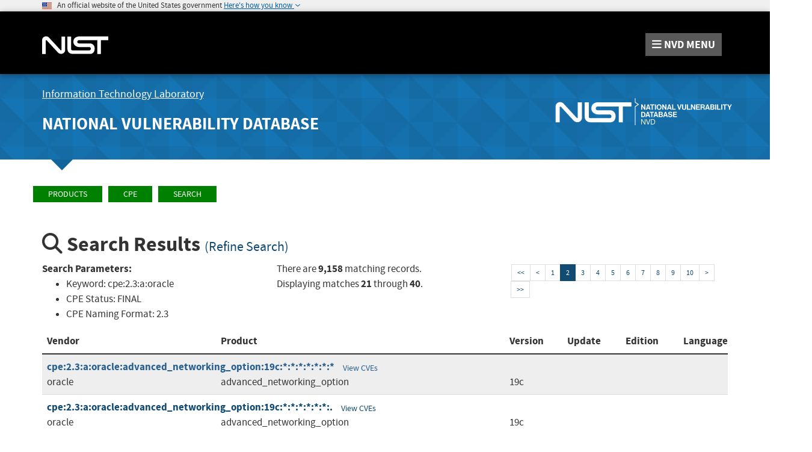

--- FILE ---
content_type: text/html;charset=UTF-8
request_url: https://nvd.nist.gov/products/cpe/search/results?namingFormat=2.3&orderBy=CPEURI&keyword=cpe%3A2.3%3Aa%3Aoracle&status=FINAL&startIndex=20
body_size: 9154
content:
<!DOCTYPE html>

<html lang="en">
<head>



<title>NVD - Results</title>

<meta http-equiv="content-type" content="text/html; charset=UTF-8" />
<meta http-equiv="content-style-type" content="text/css" />
<meta http-equiv="content-script-type" content="text/javascript" />
<meta name="viewport" content="width=device-width, initial-scale=1.0" />


<link href="/site-scripts/font-awesome/css/font-awesome.min.css"
	type="text/css" rel="stylesheet" />
<link href="/site-scripts/@fortawesome/fontawesome-free/css/all.min.css"
		  type="text/css" rel="stylesheet" />
<link href="/site-media/bootstrap/css/bootstrap.min.css"
	type="text/css" rel="stylesheet" />
<link href="/site-media/bootstrap/css/bootstrap-theme.min.css"
	type="text/css" rel="stylesheet" />
<link
	href="/site-scripts/eonasdan-bootstrap-datetimepicker/build/css/bootstrap-datetimepicker.min.css"
	type="text/css" rel="stylesheet" />


<link href="/site-media/css/nist-fonts.css" type="text/css"
	rel="stylesheet" />
<link href="/site-media/css/base-style.css" type="text/css"
	rel="stylesheet" />
<link href="/site-media/css/media-resize.css" type="text/css"
	rel="stylesheet" />


<meta name="theme-color" content="#000000">


<script src="/site-scripts/jquery/dist/jquery.min.js"
	type="text/javascript"></script>
<script src="/site-scripts/jquery-visible/jquery.visible.min.js"
	type="text/javascript"></script>
<script src="/site-scripts/underscore/underscore-min.js"
	type="text/javascript"></script>
<script src="/site-media/bootstrap/js/bootstrap.js"
	type="text/javascript"></script>
<script src="/site-scripts/moment/min/moment.min.js"
	type="text/javascript"></script>
<script
	src="/site-scripts/eonasdan-bootstrap-datetimepicker/build/js/bootstrap-datetimepicker.min.js"
	type="text/javascript"></script>


<script src="/site-media/js/megamenu.js" type="text/javascript"></script>
<script src="/site-media/js/nist-exit-script.js"
	type="text/javascript"></script>
<script src="/site-media/js/forms.js" type="text/javascript"></script>

<script
	src="/site-media/js/federated-analytics.all.min.js?agency=NIST&amp;subagency=nvd&amp;pua=UA-37115410-41&amp;yt=true"
	type="text/javascript" id="_fed_an_js_tag"></script>

<!-- Google tag (gtag.js) -->
<script async src="https://www.googletagmanager.com/gtag/js?id=G-4KKFZP12LQ"></script>
<script> window.dataLayer = window.dataLayer || []; function gtag(){dataLayer.push(arguments);} gtag('js', new Date()); gtag('config', 'G-4KKFZP12LQ'); </script>


<style id="antiClickjack">
body>* {
	display: none !important;
}

#antiClickjack {
	display: block !important;
}
</style>
<noscript>
	<style id="antiClickjackNoScript">
body>* {
	display: block !important;
}

#antiClickjack {
	display: none !important;
}
</style>
</noscript>
<script type="text/javascript" id="antiClickjackScript">
	if (self === top) {
		// no clickjacking
		var antiClickjack = document.getElementById("antiClickjack");
		antiClickjack.parentNode.removeChild(antiClickjack);
	} else {
		setTimeout(tryForward(), 5000);
	}

	function tryForward() {
		top.location = self.location;
	}
</script>
<meta charset="UTF-8">

<link href="/site-media/css/nvd-style.css" type="text/css"
	rel="stylesheet" />
<link href="/site-media/images/favicons/apple-touch-icon.png"
	rel="apple-touch-icon" type="image/png" sizes="180x180" />
<link href="/site-media/images/favicons/favicon-32x32.png"
	rel="icon" type="image/png" sizes="32x32" />
<link href="/site-media/images/favicons/favicon-16x16.png"
	rel="icon" type="image/png" sizes="16x16" />
<link href="/site-media/images/favicons/manifest.json"
	rel="manifest" />
<link href="/site-media/images/favicons/safari-pinned-tab.svg"
	rel="mask-icon" color="#000000" />
<link href="/site-media/images/favicons/favicon.ico"
	rel="shortcut icon" />
<meta name="msapplication-config" content="/site-media/images/favicons/browserconfig.xml" />
<link href="/site-media/images/favicons/favicon.ico"
	rel="shortcut icon" type="image/x-icon" />
<link href="/site-media/images/favicons/favicon.ico" rel="icon"
	type="image/x-icon" />
<meta charset="UTF-8">

</head>
<body>
	<header role="banner" title="Site Banner">
		<div id="antiClickjack" style="display: none">
			<h1>You are viewing this page in an unauthorized frame window.</h1>
			<p>
		This is a potential security issue, you are being redirected to 
		<a href="https://nvd.nist.gov">https://nvd.nist.gov</a>
	</p>
		</div>
		<div>
		</div>
		<div>
		<section class="usa-banner" aria-label="Official government website">
		    <div class="usa-accordion container">
		        <header class="usa-banner__header">
		            <noscript>
		                <p style="font-size: 0.85rem; font-weight: bold;">You have JavaScript disabled. This site requires JavaScript to be enabled for complete site functionality.</p>
		            </noscript>
		            <img class="usa-banner__header-flag" 
		            	src="/site-media/images/usbanner/us_flag_small.png" alt="U.S. flag">
		            &nbsp;
		            <span class="usa-banner__header-text">An official website of the United States government</span>
		
		            <button id="gov-banner-button" class="usa-accordion__button usa-banner__button" data-toggle="collapse" data-target="#gov-banner" aria-expanded="false" aria-controls="gov-banner">
		                <span class="usa-banner__button-text">Here's how you know</span>
		            </button>
		        </header>
		        <div class="usa-banner__content usa-accordion__content collapse" role="tabpanel" id="gov-banner" aria-expanded="true">
		            <div class="row">
		                <div class="col-md-5 col-sm-12">
		                    <div class="row">
		                        <div class="col-sm-2 col-xs-3">
		                            <img class="usa-banner__icon usa-media-block__img" 
		                            	src="/site-media/images/usbanner/icon-dot-gov.svg" alt="Dot gov">
		                        </div>
		                        <div class="col-sm-10 col-xs-9">
		                            <p>
		                                <strong>Official websites use .gov</strong>
		                                <br>
		                                A <strong>.gov</strong> website belongs to an official government organization in the United States.
		                            </p>
		                        </div>
		                    </div>
		                </div>
		                <div class="col-md-5 col-sm-12">
		                    <div class="row">
		                        <div class="col-sm-2 col-xs-3">
		                            <img class="usa-banner__icon usa-media-block__img" 
		                            	src="/site-media/images/usbanner/icon-https.svg" alt="Https">
		                        </div>
		                        <div class="col-sm-10 col-xs-9">
		                        <p>
		                            <strong>Secure .gov websites use HTTPS</strong>
		                            <br>
		                            A <strong>lock</strong> (<img class="usa-banner__lock" 
		                            	src="/site-media/images/usbanner/lock.svg" alt="Dot gov">) or <strong>https://</strong> means you've safely connected to the .gov website. Share sensitive information only on official, secure websites.
		                        </p>
		                        </div>
		                    </div>
		                </div>
		            </div>
		        </div>
		    </div>
		</section>
	</div>
		<div>
		<div>
	<nav id="navbar" class="navbar">
		<div id="nist-menu-container" class="container">
			<div class="row">
				<!-- Brand -->
				<div class="col-xs-6 col-md-4 navbar-header"
					style="height:104px">
					<a class="navbar-brand" 
						href="https://www.nist.gov" 
						target="_blank" rel="noopener noreferrer"
						id="navbar-brand-image"
						style="padding-top: 36px">

						<img alt="National Institute of Standards and Technology" 
										src="/site-media/images/nist/nist-logo.svg" 
										width="110" height="30">
					</a>
				</div>
				<div class="col-xs-6 col-md-8 navbar-nist-logo">
					<span id="nvd-menu-button" class="pull-right" style="margin-top: 26px"> <a>
							<span class="fa fa-bars"></span> <span id="nvd-menu-full-text"><span
								class="hidden-xxs">NVD </span>MENU</span>
					</a>
					</span>
				</div>
			</div>
		</div>

		<div class="main-menu-row container">
			<!-- Collect the nav links, forms, and other content for toggling -->
			<div id="main-menu-drop" class="col-lg-12" style="display: none;">
				<ul>

					<li><a href="/general"> General <span
							class="expander fa fa-plus" id="nvd-header-menu-general"
							data-expander-name="general" data-expanded="false"> <span
								class="element-invisible">Expand or Collapse</span>
						</span>
					</a>
						<div style="display: none;" class="sub-menu"
							data-expander-trigger="general">
							<div class="row">
								<div class="col-lg-4">
									<p>
										<a href="/general/nvd-dashboard">NVD Dashboard</a>
									</p>
									<p>
										<a href="https://www.nist.gov/itl/nvd">News and Status Updates</a>
									</p>
								</div>
								<div class="col-lg-4">
									<p>
										<a href="/general/faq">FAQ</a>
									</p>
								</div>
								<div class="col-lg-4">
									<p>
										<a href="/general/visualizations">Visualizations</a> 
									</p>
									<p>
										<a href="/general/legal-disclaimer">Legal Disclaimer</a> 
									</p>
								</div>
							</div>
						</div></li>
					<li><a href="/vuln"> Vulnerabilities <span
							class="expander fa fa-plus"
							id="nvd-header-menu-vulnerabilities"
							data-expander-name="vulnerabilities" data-expanded="false">
								<span class="element-invisible">Expand or Collapse</span>
						</span>
					</a>
						<div style="display: none;" class="sub-menu"
							data-expander-trigger="vulnerabilities">
							<div class="row">
								<div class="col-lg-4">
									<p>
										<a href="/vuln/search">Search &amp; Statistics</a>
									</p>
									<p>
										<a href="/vuln/categories">Weakness Types</a>
									</p>
								</div>
								<div class="col-lg-4">
									<p>
										<a href="/vuln/data-feeds">Data Feeds</a>
									</p>
									<p>
										<a href="/vuln/vendor-comments">Vendor Comments</a>
									</p>
								</div>
								<div class="col-lg-4">
									<p>
										<a href="/vuln/cvmap">CVMAP</a>
									</p>
								</div>
							</div>
						</div></li>
					<li><a href="/vuln-metrics/cvss#"> Vulnerability Metrics <span
							class="expander fa fa-plus" id="nvd-header-menu-metrics"
							data-expander-name="metrics" data-expanded="false"> <span
								class="element-invisible">Expand or Collapse</span>
						</span>
					</a>
						<div style="display: none;" class="sub-menu"
							data-expander-trigger="metrics">
							<div class="row">
								<div class="col-lg-4">
									<p>
										<a href="/vuln-metrics/cvss/v4-calculator">CVSS v4.0
											Calculators</a>
									</p>
								</div>
								<div class="col-lg-4">
									<p>
										<a href="/vuln-metrics/cvss/v3-calculator">CVSS v3.x
											Calculators</a>
									</p>
								</div>
								<div class="col-lg-4">
									<p>
										<a href="/vuln-metrics/cvss/v2-calculator">CVSS v2.0
											Calculator</a>
									</p>

								</div>
							</div>
						</div></li>
					<li><a href="/products"> Products <span
							class="expander fa fa-plus" id="nvd-header-menu-products"
							data-expander-name="products" data-expanded="false"> <span
								class="element-invisible">Expand or Collapse</span>
						</span>
					</a>
						<div style="display: none;" class="sub-menu"
							data-expander-trigger="products">
							<div class="row">
								<div class="col-lg-4">
									<p>
										<a href="/products/cpe">CPE Dictionary</a>
									</p>
									<p>
										<a href="/products/cpe/search">CPE Search</a>
									</p>

								</div>
								<div class="col-lg-4">
									<p>
										<a href="/products/cpe/statistics">CPE Statistics</a>
									</p>
									<p>
										<a href="/products/swid">SWID</a>
									</p>

								</div>
								<div class="col-lg-4"></div>
							</div>
						</div></li>
					<li>
						<a href="/developers">Developers<span
								class="expander fa fa-plus" id="nvd-header-menu-developers"
								data-expander-name="developers" data-expanded="false"> <span
									class="element-invisible">Expand or Collapse</span>
							</span>
						</a>
						<div style="display: none;" class="sub-menu"
							data-expander-trigger="developers">
							<div class="row">
								<div class="col-lg-4">
									<p>
										<a href="/developers/start-here">Start Here</a>
									</p>
									<p>
										<a href="/developers/request-an-api-key">Request an API Key</a>
									</p>

								</div>
								<div class="col-lg-4">
									<p>
										<a href="/developers/vulnerabilities">Vulnerabilities</a>
									</p>
									<p>
										<a href="/developers/products">Products</a>
									</p>

								</div>
								<div class="col-lg-4">
									<p>
										<a href="/developers/data-sources">Data Sources</a>
									</p>
									<p>
										<a href="/developers/terms-of-use">Terms of Use</a>
									</p>
								</div>
							</div>
						</div>
					</li>
					<li><a href="/contact"> Contact NVD </a></li>
					<li><a href="/other"> Other Sites <span
							class="expander fa fa-plus" id="nvd-header-menu-othersites"
							data-expander-name="otherSites" data-expanded="false"> <span
								class="element-invisible">Expand or Collapse</span>
						</span>
					</a>
						<div style="display: none;" class="sub-menu"
							data-expander-trigger="otherSites">
							<div class="row">
								<div class="col-lg-4">
									<p>
										<a href="https://ncp.nist.gov">Checklist (NCP) Repository</a>
									</p>
									<p>
										<a href="https://ncp.nist.gov/cce">Configurations (CCE)</a>
									</p>
									<p>
										<a href="https://csrc.nist.gov/Projects/risk-management/sp800-53-controls/release-search">800-53 Controls</a>
									</p>
								</div>
								<div class="col-lg-4">
									<p>
										<a
											href="https://csrc.nist.gov/projects/security-content-automation-protocol">SCAP</a>
									</p>
								</div>
							</div>
						</div></li>

					<li><a href="/search"> Search <span
							class="expander fa fa-plus" id="nvd-header-menu-search"
							data-expander-name="search" data-expanded="false"> <span
								class="element-invisible">Expand or Collapse</span>
						</span>
					</a>
						<div style="display: none;" class="sub-menu"
							data-expander-trigger="search">
							<div class="row">
								<div class="col-lg-4">
									<p>
										<a href="/vuln/search">Vulnerability Search</a>
									</p>
								</div>
								<div class="col-lg-4">
									<p>
										<a href="/products/cpe/search">CPE Search</a>
									</p>
								</div>
							</div>
						</div></li>




				</ul>
			</div>
			<!-- /#mobile-nav-container -->
		</div>

	</nav>
	<section id="itl-header" class="has-menu">
		<div class="container">
			<div class="row">
				<div class="col-sm-12 col-md-8">
					<h2 class="hidden-xs hidden-sm">
						<a href="https://www.nist.gov/itl" target="_blank" rel="noopener noreferrer">Information Technology Laboratory</a>
					</h2>
			 		<h1 class="hidden-xs hidden-sm">
						<a id="nvd-header-link"
						  href="/">National Vulnerability Database</a>
					</h1>
					<h1 class="hidden-xs text-center hidden-md hidden-lg"
						>National Vulnerability Database</h1>
					<h1 class="hidden-sm hidden-md hidden-lg text-center"
						>NVD</h1>
				
				</div>
				<div class="col-sm-12 col-md-4">
					<a style="width: 100%; text-align: center; display: block;padding-top: 14px">
						<img id="img-logo-nvd-lg" 
							alt="National Vulnerability Database" 
							src="/site-media/images/F_NIST-Logo-NVD-white.svg" 
							width="500" height="100">
					</a>
				</div>
			</div>
		</div>
	</section>

		
</div>
	</div>
	</header>
	<main>
		<div>
		<div id="body-section" class="container">
			<div class="row">
				<ol class="breadcrumb">
					<li><a href="/products" class="CMSBreadCrumbsLink">Products</a><a href="/products/cpe" class="CMSBreadCrumbsLink">CPE</a><a href="/products/cpe/search" class="CMSBreadCrumbsLink">Search</a></li>
				</ol>
			</div>
			<div>
	
	<!-- Heading of Page -->
    <h2>
        <i class="fa fa-search"></i> Search Results 
        <small>
        	<a href="/products/cpe/search?namingFormat=2.3&amp;orderBy=CPEURI&amp;keyword=cpe%3A2.3%3Aa%3Aoracle&amp;status=FINAL" 
        	   data-testid="cpe-refine-search-link">
        	   	<span class="refineSearch">
        	   		(Refine Search)
        	   	</span>
        	</a>
        </small>
    </h2>
    
    <!-- Top row with search params and pagination -->
    <div class="row">
        <div class="col-sm-12 col-lg-4">
            <div id="searchParamsPanel">		
	            <strong>Search Parameters:</strong>
   		        <ul data-testid="cpe-search-params-list">                
	    		    <li data-testid="cpe-params-keyword">
	    		    	<span class="searchParamLabel" data-testid="cpe-params-keyword-label">
	    		    		Keyword:
	    		    	</span> 
	    		    	<span data-testid="cpe-params-keyword-value">cpe:2.3:a:oracle</span>
	    		    </li>
	        		<li data-testid="cpe-params-status">
	        			<span class="searchParamLabel" data-testid="cpe-params-status-label">
	        				CPE Status:
	        			</span>
	        			<span data-testid="cpe-params-status-value">FINAL</span>
	        		</li>
	        		<li data-testid="cpe-params-namingFormat">
	        			<span class="searchParamLabel" data-testid="cpe-params-namingFormat-label">
	        				CPE Naming Format:
	        			</span>
	        			<span data-testid="cpe-params-namingFormat-value">2.3</span>
	        		</li>
           		</ul>            
			</div>
        </div>
        <div class="col-sm-12 col-lg-4">
            There are 
            <strong data-testid="cpe-matching-records-count">9,158</strong> matching records. 
            
            <br>
            <span>
	            Displaying matches 
	            <strong data-testid="cpe-displaying-count-from">21</strong> 
	            through 
	            <strong data-testid="cpe-displaying-count-through">40</strong>.            
            </span>
        </div>
		<div class="col-sm-12 col-lg-4">
			<div><div>
		<nav role="navigation"
			 style="text-align: right; font-size: 12px;"
			 data-testid="pagination-nav-container" title="Upper Page Links">
			<ul class="pagination">

				<li><a
					href="/products/cpe/search/results?namingFormat=2.3&amp;orderBy=CPEURI&amp;keyword=cpe%3A2.3%3Aa%3Aoracle&amp;status=FINAL&amp;startIndex=0"
					data-testid="pagination-link-page-&lt;&lt;" aria-label="Upper First Page">&lt;&lt;</a></li>

				<li><a
					href="/products/cpe/search/results?namingFormat=2.3&amp;orderBy=CPEURI&amp;keyword=cpe%3A2.3%3Aa%3Aoracle&amp;status=FINAL&amp;startIndex=0"
					data-testid="pagination-link-page-&lt;" aria-label="Upper Previous Page">&lt;</a></li>

				<li><a
					href="/products/cpe/search/results?namingFormat=2.3&amp;orderBy=CPEURI&amp;keyword=cpe%3A2.3%3Aa%3Aoracle&amp;status=FINAL&amp;startIndex=0"
					data-testid="pagination-link-page-1" aria-label="Upper Page 1">1</a></li>

				<li class="active"><a
					href="/products/cpe/search/results?namingFormat=2.3&amp;orderBy=CPEURI&amp;keyword=cpe%3A2.3%3Aa%3Aoracle&amp;status=FINAL&amp;startIndex=20"
					data-testid="pagination-link-page-2" aria-label="Upper Page 2">2</a></li>

				<li><a
					href="/products/cpe/search/results?namingFormat=2.3&amp;orderBy=CPEURI&amp;keyword=cpe%3A2.3%3Aa%3Aoracle&amp;status=FINAL&amp;startIndex=40"
					data-testid="pagination-link-page-3" aria-label="Upper Page 3">3</a></li>

				<li><a
					href="/products/cpe/search/results?namingFormat=2.3&amp;orderBy=CPEURI&amp;keyword=cpe%3A2.3%3Aa%3Aoracle&amp;status=FINAL&amp;startIndex=60"
					data-testid="pagination-link-page-4" aria-label="Upper Page 4">4</a></li>

				<li><a
					href="/products/cpe/search/results?namingFormat=2.3&amp;orderBy=CPEURI&amp;keyword=cpe%3A2.3%3Aa%3Aoracle&amp;status=FINAL&amp;startIndex=80"
					data-testid="pagination-link-page-5" aria-label="Upper Page 5">5</a></li>

				<li><a
					href="/products/cpe/search/results?namingFormat=2.3&amp;orderBy=CPEURI&amp;keyword=cpe%3A2.3%3Aa%3Aoracle&amp;status=FINAL&amp;startIndex=100"
					data-testid="pagination-link-page-6" aria-label="Upper Page 6">6</a></li>

				<li><a
					href="/products/cpe/search/results?namingFormat=2.3&amp;orderBy=CPEURI&amp;keyword=cpe%3A2.3%3Aa%3Aoracle&amp;status=FINAL&amp;startIndex=120"
					data-testid="pagination-link-page-7" aria-label="Upper Page 7">7</a></li>

				<li><a
					href="/products/cpe/search/results?namingFormat=2.3&amp;orderBy=CPEURI&amp;keyword=cpe%3A2.3%3Aa%3Aoracle&amp;status=FINAL&amp;startIndex=140"
					data-testid="pagination-link-page-8" aria-label="Upper Page 8">8</a></li>

				<li><a
					href="/products/cpe/search/results?namingFormat=2.3&amp;orderBy=CPEURI&amp;keyword=cpe%3A2.3%3Aa%3Aoracle&amp;status=FINAL&amp;startIndex=160"
					data-testid="pagination-link-page-9" aria-label="Upper Page 9">9</a></li>

				<li><a
					href="/products/cpe/search/results?namingFormat=2.3&amp;orderBy=CPEURI&amp;keyword=cpe%3A2.3%3Aa%3Aoracle&amp;status=FINAL&amp;startIndex=180"
					data-testid="pagination-link-page-10" aria-label="Upper Page 10">10</a></li>

				<li><a
					href="/products/cpe/search/results?namingFormat=2.3&amp;orderBy=CPEURI&amp;keyword=cpe%3A2.3%3Aa%3Aoracle&amp;status=FINAL&amp;startIndex=40"
					data-testid="pagination-link-page-&gt;" aria-label="Upper Next Page">&gt;</a></li>

				<li><a
					href="/products/cpe/search/results?namingFormat=2.3&amp;orderBy=CPEURI&amp;keyword=cpe%3A2.3%3Aa%3Aoracle&amp;status=FINAL&amp;startIndex=9140"
					data-testid="pagination-link-page-&gt;&gt;" aria-label="Upper Last Page">&gt;&gt;</a></li>

			</ul>
		</nav>
	</div></div>
		</div>
        
    </div> 
    
    <!-- Results Panel -->
    <div class="searchResults">
    
            <table class="table table-striped table-hover" data-testid="cpe-results-table">
                <thead>
                    <tr>
                        <th>
                            <div class="row visible-md-block visible-lg-block">
                                <div class="col-sm-4 col-lg-3">
                                    Vendor
                                </div>
                                <div class="col-sm-6 col-lg-5">
                                    Product
                                </div>
                                <div class="col-sm-2 col-lg-1">
                                    Version
                                </div>
                                <div class="col-lg-1">
                                    Update
                                </div>
                                <div class="col-lg-1">
                                    Edition
                                </div>
                                <div class="col-lg-1">
                                    Language
                                </div>
                            </div>
                        </th>
                    </tr>
                </thead>
                <tbody id="cpeSearchResultTBody">
        
                    <tr>
                        <td>
                            <div class="row">
                                <div class="col-lg-12">
                                    <strong>
                                    	<a href="/products/cpe/detail/1091167?namingFormat=2.3&amp;orderBy=CPEURI&amp;keyword=cpe%3A2.3%3Aa%3Aoracle&amp;status=FINAL" 
                                    	   style="text-decoration:none" data-testid="cpe-detail-link-1091167">cpe:2.3:a:oracle:advanced_networking_option:19c:*:*:*:*:*:*:*</a> 
                                    </strong>
                                    
                                    <a class="btn btn-sm" 
                                       href="/vuln/search#/nvd/home?resultType=records&amp;cpeFilterMode=cpe&amp;cpeName=cpe:2.3:a:oracle:advanced_networking_option:19c:*:*:*:*:*:*:*" data-testid="cpe-view-cves-link-1091167">
                                       	View CVEs
                                    </a>
                                </div>
                            </div>
                            <div class="row visible-md-block visible-lg-block">
                                <div class="col-sm-4 col-lg-3">
                                    <span class="wrapSpan" id="vendor_1091167" data-testid="cpe-vendor-1091167">oracle</span>
                                </div>
                                <div class="col-sm-6 col-lg-5">
                                    <span class="wrapSpan" id="product_1091167" data-testid="cpe-product-1091167">advanced_networking_option</span>
                                </div>
                                <div class="col-sm-2 col-lg-1">
                                    <span class="wrapSpan" id="version_1091167" data-testid="cpe-version-1091167">19c</span>
                                </div>
                                <div class="col-lg-1">
                                    <span class="wrapSpan" id="update-1091167" data-testid="cpe-update-1091167"></span>
                                </div>
                                <p class="col-lg-1">
                                    <span class="wrapSpan" id="edition_1091167" data-testid="cpe-edition-1091167"></span>
                                </p>
                                <p class="col-lg-1">
                                    <span class="wrapSpan" id="language_1091167" data-testid="cpe-language-1091167"></span>
                                </p>
                            </div>                            
                        </td>
                    </tr>
        
                    <tr>
                        <td>
                            <div class="row">
                                <div class="col-lg-12">
                                    <strong>
                                    	<a href="/products/cpe/detail/859214?namingFormat=2.3&amp;orderBy=CPEURI&amp;keyword=cpe%3A2.3%3Aa%3Aoracle&amp;status=FINAL" 
                                    	   style="text-decoration:none" data-testid="cpe-detail-link-859214">cpe:2.3:a:oracle:advanced_networking_option:19c:*:*:*:*:*:*:.</a> 
                                    </strong>
                                    
                                    <a class="btn btn-sm" 
                                       href="/vuln/search#/nvd/home?resultType=records&amp;cpeFilterMode=cpe&amp;cpeName=cpe:2.3:a:oracle:advanced_networking_option:19c:*:*:*:*:*:*:." data-testid="cpe-view-cves-link-859214">
                                       	View CVEs
                                    </a>
                                </div>
                            </div>
                            <div class="row visible-md-block visible-lg-block">
                                <div class="col-sm-4 col-lg-3">
                                    <span class="wrapSpan" id="vendor_859214" data-testid="cpe-vendor-859214">oracle</span>
                                </div>
                                <div class="col-sm-6 col-lg-5">
                                    <span class="wrapSpan" id="product_859214" data-testid="cpe-product-859214">advanced_networking_option</span>
                                </div>
                                <div class="col-sm-2 col-lg-1">
                                    <span class="wrapSpan" id="version_859214" data-testid="cpe-version-859214">19c</span>
                                </div>
                                <div class="col-lg-1">
                                    <span class="wrapSpan" id="update-859214" data-testid="cpe-update-859214"></span>
                                </div>
                                <p class="col-lg-1">
                                    <span class="wrapSpan" id="edition_859214" data-testid="cpe-edition-859214"></span>
                                </p>
                                <p class="col-lg-1">
                                    <span class="wrapSpan" id="language_859214" data-testid="cpe-language-859214"></span>
                                </p>
                            </div>                            
                        </td>
                    </tr>
        
                    <tr>
                        <td>
                            <div class="row">
                                <div class="col-lg-12">
                                    <strong>
                                    	<a href="/products/cpe/detail/425132?namingFormat=2.3&amp;orderBy=CPEURI&amp;keyword=cpe%3A2.3%3Aa%3Aoracle&amp;status=FINAL" 
                                    	   style="text-decoration:none" data-testid="cpe-detail-link-425132">cpe:2.3:a:oracle:advanced_outbound_telephony:12.1.1:*:*:*:*:*:*:*</a> 
                                    </strong>
                                    
                                    <a class="btn btn-sm" 
                                       href="/vuln/search#/nvd/home?resultType=records&amp;cpeFilterMode=cpe&amp;cpeName=cpe:2.3:a:oracle:advanced_outbound_telephony:12.1.1:*:*:*:*:*:*:*" data-testid="cpe-view-cves-link-425132">
                                       	View CVEs
                                    </a>
                                </div>
                            </div>
                            <div class="row visible-md-block visible-lg-block">
                                <div class="col-sm-4 col-lg-3">
                                    <span class="wrapSpan" id="vendor_425132" data-testid="cpe-vendor-425132">oracle</span>
                                </div>
                                <div class="col-sm-6 col-lg-5">
                                    <span class="wrapSpan" id="product_425132" data-testid="cpe-product-425132">advanced_outbound_telephony</span>
                                </div>
                                <div class="col-sm-2 col-lg-1">
                                    <span class="wrapSpan" id="version_425132" data-testid="cpe-version-425132">12.1.1</span>
                                </div>
                                <div class="col-lg-1">
                                    <span class="wrapSpan" id="update-425132" data-testid="cpe-update-425132"></span>
                                </div>
                                <p class="col-lg-1">
                                    <span class="wrapSpan" id="edition_425132" data-testid="cpe-edition-425132"></span>
                                </p>
                                <p class="col-lg-1">
                                    <span class="wrapSpan" id="language_425132" data-testid="cpe-language-425132"></span>
                                </p>
                            </div>                            
                        </td>
                    </tr>
        
                    <tr>
                        <td>
                            <div class="row">
                                <div class="col-lg-12">
                                    <strong>
                                    	<a href="/products/cpe/detail/425133?namingFormat=2.3&amp;orderBy=CPEURI&amp;keyword=cpe%3A2.3%3Aa%3Aoracle&amp;status=FINAL" 
                                    	   style="text-decoration:none" data-testid="cpe-detail-link-425133">cpe:2.3:a:oracle:advanced_outbound_telephony:12.1.2:*:*:*:*:*:*:*</a> 
                                    </strong>
                                    
                                    <a class="btn btn-sm" 
                                       href="/vuln/search#/nvd/home?resultType=records&amp;cpeFilterMode=cpe&amp;cpeName=cpe:2.3:a:oracle:advanced_outbound_telephony:12.1.2:*:*:*:*:*:*:*" data-testid="cpe-view-cves-link-425133">
                                       	View CVEs
                                    </a>
                                </div>
                            </div>
                            <div class="row visible-md-block visible-lg-block">
                                <div class="col-sm-4 col-lg-3">
                                    <span class="wrapSpan" id="vendor_425133" data-testid="cpe-vendor-425133">oracle</span>
                                </div>
                                <div class="col-sm-6 col-lg-5">
                                    <span class="wrapSpan" id="product_425133" data-testid="cpe-product-425133">advanced_outbound_telephony</span>
                                </div>
                                <div class="col-sm-2 col-lg-1">
                                    <span class="wrapSpan" id="version_425133" data-testid="cpe-version-425133">12.1.2</span>
                                </div>
                                <div class="col-lg-1">
                                    <span class="wrapSpan" id="update-425133" data-testid="cpe-update-425133"></span>
                                </div>
                                <p class="col-lg-1">
                                    <span class="wrapSpan" id="edition_425133" data-testid="cpe-edition-425133"></span>
                                </p>
                                <p class="col-lg-1">
                                    <span class="wrapSpan" id="language_425133" data-testid="cpe-language-425133"></span>
                                </p>
                            </div>                            
                        </td>
                    </tr>
        
                    <tr>
                        <td>
                            <div class="row">
                                <div class="col-lg-12">
                                    <strong>
                                    	<a href="/products/cpe/detail/425134?namingFormat=2.3&amp;orderBy=CPEURI&amp;keyword=cpe%3A2.3%3Aa%3Aoracle&amp;status=FINAL" 
                                    	   style="text-decoration:none" data-testid="cpe-detail-link-425134">cpe:2.3:a:oracle:advanced_outbound_telephony:12.1.3:*:*:*:*:*:*:*</a> 
                                    </strong>
                                    
                                    <a class="btn btn-sm" 
                                       href="/vuln/search#/nvd/home?resultType=records&amp;cpeFilterMode=cpe&amp;cpeName=cpe:2.3:a:oracle:advanced_outbound_telephony:12.1.3:*:*:*:*:*:*:*" data-testid="cpe-view-cves-link-425134">
                                       	View CVEs
                                    </a>
                                </div>
                            </div>
                            <div class="row visible-md-block visible-lg-block">
                                <div class="col-sm-4 col-lg-3">
                                    <span class="wrapSpan" id="vendor_425134" data-testid="cpe-vendor-425134">oracle</span>
                                </div>
                                <div class="col-sm-6 col-lg-5">
                                    <span class="wrapSpan" id="product_425134" data-testid="cpe-product-425134">advanced_outbound_telephony</span>
                                </div>
                                <div class="col-sm-2 col-lg-1">
                                    <span class="wrapSpan" id="version_425134" data-testid="cpe-version-425134">12.1.3</span>
                                </div>
                                <div class="col-lg-1">
                                    <span class="wrapSpan" id="update-425134" data-testid="cpe-update-425134"></span>
                                </div>
                                <p class="col-lg-1">
                                    <span class="wrapSpan" id="edition_425134" data-testid="cpe-edition-425134"></span>
                                </p>
                                <p class="col-lg-1">
                                    <span class="wrapSpan" id="language_425134" data-testid="cpe-language-425134"></span>
                                </p>
                            </div>                            
                        </td>
                    </tr>
        
                    <tr>
                        <td>
                            <div class="row">
                                <div class="col-lg-12">
                                    <strong>
                                    	<a href="/products/cpe/detail/425135?namingFormat=2.3&amp;orderBy=CPEURI&amp;keyword=cpe%3A2.3%3Aa%3Aoracle&amp;status=FINAL" 
                                    	   style="text-decoration:none" data-testid="cpe-detail-link-425135">cpe:2.3:a:oracle:advanced_outbound_telephony:12.2.3:*:*:*:*:*:*:*</a> 
                                    </strong>
                                    
                                    <a class="btn btn-sm" 
                                       href="/vuln/search#/nvd/home?resultType=records&amp;cpeFilterMode=cpe&amp;cpeName=cpe:2.3:a:oracle:advanced_outbound_telephony:12.2.3:*:*:*:*:*:*:*" data-testid="cpe-view-cves-link-425135">
                                       	View CVEs
                                    </a>
                                </div>
                            </div>
                            <div class="row visible-md-block visible-lg-block">
                                <div class="col-sm-4 col-lg-3">
                                    <span class="wrapSpan" id="vendor_425135" data-testid="cpe-vendor-425135">oracle</span>
                                </div>
                                <div class="col-sm-6 col-lg-5">
                                    <span class="wrapSpan" id="product_425135" data-testid="cpe-product-425135">advanced_outbound_telephony</span>
                                </div>
                                <div class="col-sm-2 col-lg-1">
                                    <span class="wrapSpan" id="version_425135" data-testid="cpe-version-425135">12.2.3</span>
                                </div>
                                <div class="col-lg-1">
                                    <span class="wrapSpan" id="update-425135" data-testid="cpe-update-425135"></span>
                                </div>
                                <p class="col-lg-1">
                                    <span class="wrapSpan" id="edition_425135" data-testid="cpe-edition-425135"></span>
                                </p>
                                <p class="col-lg-1">
                                    <span class="wrapSpan" id="language_425135" data-testid="cpe-language-425135"></span>
                                </p>
                            </div>                            
                        </td>
                    </tr>
        
                    <tr>
                        <td>
                            <div class="row">
                                <div class="col-lg-12">
                                    <strong>
                                    	<a href="/products/cpe/detail/425136?namingFormat=2.3&amp;orderBy=CPEURI&amp;keyword=cpe%3A2.3%3Aa%3Aoracle&amp;status=FINAL" 
                                    	   style="text-decoration:none" data-testid="cpe-detail-link-425136">cpe:2.3:a:oracle:advanced_outbound_telephony:12.2.4:*:*:*:*:*:*:*</a> 
                                    </strong>
                                    
                                    <a class="btn btn-sm" 
                                       href="/vuln/search#/nvd/home?resultType=records&amp;cpeFilterMode=cpe&amp;cpeName=cpe:2.3:a:oracle:advanced_outbound_telephony:12.2.4:*:*:*:*:*:*:*" data-testid="cpe-view-cves-link-425136">
                                       	View CVEs
                                    </a>
                                </div>
                            </div>
                            <div class="row visible-md-block visible-lg-block">
                                <div class="col-sm-4 col-lg-3">
                                    <span class="wrapSpan" id="vendor_425136" data-testid="cpe-vendor-425136">oracle</span>
                                </div>
                                <div class="col-sm-6 col-lg-5">
                                    <span class="wrapSpan" id="product_425136" data-testid="cpe-product-425136">advanced_outbound_telephony</span>
                                </div>
                                <div class="col-sm-2 col-lg-1">
                                    <span class="wrapSpan" id="version_425136" data-testid="cpe-version-425136">12.2.4</span>
                                </div>
                                <div class="col-lg-1">
                                    <span class="wrapSpan" id="update-425136" data-testid="cpe-update-425136"></span>
                                </div>
                                <p class="col-lg-1">
                                    <span class="wrapSpan" id="edition_425136" data-testid="cpe-edition-425136"></span>
                                </p>
                                <p class="col-lg-1">
                                    <span class="wrapSpan" id="language_425136" data-testid="cpe-language-425136"></span>
                                </p>
                            </div>                            
                        </td>
                    </tr>
        
                    <tr>
                        <td>
                            <div class="row">
                                <div class="col-lg-12">
                                    <strong>
                                    	<a href="/products/cpe/detail/425137?namingFormat=2.3&amp;orderBy=CPEURI&amp;keyword=cpe%3A2.3%3Aa%3Aoracle&amp;status=FINAL" 
                                    	   style="text-decoration:none" data-testid="cpe-detail-link-425137">cpe:2.3:a:oracle:advanced_outbound_telephony:12.2.5:*:*:*:*:*:*:*</a> 
                                    </strong>
                                    
                                    <a class="btn btn-sm" 
                                       href="/vuln/search#/nvd/home?resultType=records&amp;cpeFilterMode=cpe&amp;cpeName=cpe:2.3:a:oracle:advanced_outbound_telephony:12.2.5:*:*:*:*:*:*:*" data-testid="cpe-view-cves-link-425137">
                                       	View CVEs
                                    </a>
                                </div>
                            </div>
                            <div class="row visible-md-block visible-lg-block">
                                <div class="col-sm-4 col-lg-3">
                                    <span class="wrapSpan" id="vendor_425137" data-testid="cpe-vendor-425137">oracle</span>
                                </div>
                                <div class="col-sm-6 col-lg-5">
                                    <span class="wrapSpan" id="product_425137" data-testid="cpe-product-425137">advanced_outbound_telephony</span>
                                </div>
                                <div class="col-sm-2 col-lg-1">
                                    <span class="wrapSpan" id="version_425137" data-testid="cpe-version-425137">12.2.5</span>
                                </div>
                                <div class="col-lg-1">
                                    <span class="wrapSpan" id="update-425137" data-testid="cpe-update-425137"></span>
                                </div>
                                <p class="col-lg-1">
                                    <span class="wrapSpan" id="edition_425137" data-testid="cpe-edition-425137"></span>
                                </p>
                                <p class="col-lg-1">
                                    <span class="wrapSpan" id="language_425137" data-testid="cpe-language-425137"></span>
                                </p>
                            </div>                            
                        </td>
                    </tr>
        
                    <tr>
                        <td>
                            <div class="row">
                                <div class="col-lg-12">
                                    <strong>
                                    	<a href="/products/cpe/detail/425138?namingFormat=2.3&amp;orderBy=CPEURI&amp;keyword=cpe%3A2.3%3Aa%3Aoracle&amp;status=FINAL" 
                                    	   style="text-decoration:none" data-testid="cpe-detail-link-425138">cpe:2.3:a:oracle:advanced_outbound_telephony:12.2.6:*:*:*:*:*:*:*</a> 
                                    </strong>
                                    
                                    <a class="btn btn-sm" 
                                       href="/vuln/search#/nvd/home?resultType=records&amp;cpeFilterMode=cpe&amp;cpeName=cpe:2.3:a:oracle:advanced_outbound_telephony:12.2.6:*:*:*:*:*:*:*" data-testid="cpe-view-cves-link-425138">
                                       	View CVEs
                                    </a>
                                </div>
                            </div>
                            <div class="row visible-md-block visible-lg-block">
                                <div class="col-sm-4 col-lg-3">
                                    <span class="wrapSpan" id="vendor_425138" data-testid="cpe-vendor-425138">oracle</span>
                                </div>
                                <div class="col-sm-6 col-lg-5">
                                    <span class="wrapSpan" id="product_425138" data-testid="cpe-product-425138">advanced_outbound_telephony</span>
                                </div>
                                <div class="col-sm-2 col-lg-1">
                                    <span class="wrapSpan" id="version_425138" data-testid="cpe-version-425138">12.2.6</span>
                                </div>
                                <div class="col-lg-1">
                                    <span class="wrapSpan" id="update-425138" data-testid="cpe-update-425138"></span>
                                </div>
                                <p class="col-lg-1">
                                    <span class="wrapSpan" id="edition_425138" data-testid="cpe-edition-425138"></span>
                                </p>
                                <p class="col-lg-1">
                                    <span class="wrapSpan" id="language_425138" data-testid="cpe-language-425138"></span>
                                </p>
                            </div>                            
                        </td>
                    </tr>
        
                    <tr>
                        <td>
                            <div class="row">
                                <div class="col-lg-12">
                                    <strong>
                                    	<a href="/products/cpe/detail/393623?namingFormat=2.3&amp;orderBy=CPEURI&amp;keyword=cpe%3A2.3%3Aa%3Aoracle&amp;status=FINAL" 
                                    	   style="text-decoration:none" data-testid="cpe-detail-link-393623">cpe:2.3:a:oracle:advanced_outbound_telephony:12.2.7:*:*:*:*:*:*:*</a> 
                                    </strong>
                                    
                                    <a class="btn btn-sm" 
                                       href="/vuln/search#/nvd/home?resultType=records&amp;cpeFilterMode=cpe&amp;cpeName=cpe:2.3:a:oracle:advanced_outbound_telephony:12.2.7:*:*:*:*:*:*:*" data-testid="cpe-view-cves-link-393623">
                                       	View CVEs
                                    </a>
                                </div>
                            </div>
                            <div class="row visible-md-block visible-lg-block">
                                <div class="col-sm-4 col-lg-3">
                                    <span class="wrapSpan" id="vendor_393623" data-testid="cpe-vendor-393623">oracle</span>
                                </div>
                                <div class="col-sm-6 col-lg-5">
                                    <span class="wrapSpan" id="product_393623" data-testid="cpe-product-393623">advanced_outbound_telephony</span>
                                </div>
                                <div class="col-sm-2 col-lg-1">
                                    <span class="wrapSpan" id="version_393623" data-testid="cpe-version-393623">12.2.7</span>
                                </div>
                                <div class="col-lg-1">
                                    <span class="wrapSpan" id="update-393623" data-testid="cpe-update-393623"></span>
                                </div>
                                <p class="col-lg-1">
                                    <span class="wrapSpan" id="edition_393623" data-testid="cpe-edition-393623"></span>
                                </p>
                                <p class="col-lg-1">
                                    <span class="wrapSpan" id="language_393623" data-testid="cpe-language-393623"></span>
                                </p>
                            </div>                            
                        </td>
                    </tr>
        
                    <tr>
                        <td>
                            <div class="row">
                                <div class="col-lg-12">
                                    <strong>
                                    	<a href="/products/cpe/detail/425139?namingFormat=2.3&amp;orderBy=CPEURI&amp;keyword=cpe%3A2.3%3Aa%3Aoracle&amp;status=FINAL" 
                                    	   style="text-decoration:none" data-testid="cpe-detail-link-425139">cpe:2.3:a:oracle:advanced_outbound_telephony:12.2.8:*:*:*:*:*:*:*</a> 
                                    </strong>
                                    
                                    <a class="btn btn-sm" 
                                       href="/vuln/search#/nvd/home?resultType=records&amp;cpeFilterMode=cpe&amp;cpeName=cpe:2.3:a:oracle:advanced_outbound_telephony:12.2.8:*:*:*:*:*:*:*" data-testid="cpe-view-cves-link-425139">
                                       	View CVEs
                                    </a>
                                </div>
                            </div>
                            <div class="row visible-md-block visible-lg-block">
                                <div class="col-sm-4 col-lg-3">
                                    <span class="wrapSpan" id="vendor_425139" data-testid="cpe-vendor-425139">oracle</span>
                                </div>
                                <div class="col-sm-6 col-lg-5">
                                    <span class="wrapSpan" id="product_425139" data-testid="cpe-product-425139">advanced_outbound_telephony</span>
                                </div>
                                <div class="col-sm-2 col-lg-1">
                                    <span class="wrapSpan" id="version_425139" data-testid="cpe-version-425139">12.2.8</span>
                                </div>
                                <div class="col-lg-1">
                                    <span class="wrapSpan" id="update-425139" data-testid="cpe-update-425139"></span>
                                </div>
                                <p class="col-lg-1">
                                    <span class="wrapSpan" id="edition_425139" data-testid="cpe-edition-425139"></span>
                                </p>
                                <p class="col-lg-1">
                                    <span class="wrapSpan" id="language_425139" data-testid="cpe-language-425139"></span>
                                </p>
                            </div>                            
                        </td>
                    </tr>
        
                    <tr>
                        <td>
                            <div class="row">
                                <div class="col-lg-12">
                                    <strong>
                                    	<a href="/products/cpe/detail/731581?namingFormat=2.3&amp;orderBy=CPEURI&amp;keyword=cpe%3A2.3%3Aa%3Aoracle&amp;status=FINAL" 
                                    	   style="text-decoration:none" data-testid="cpe-detail-link-731581">cpe:2.3:a:oracle:advanced_outbound_telephony:12.2.9:*:*:*:*:*:*:*</a> 
                                    </strong>
                                    
                                    <a class="btn btn-sm" 
                                       href="/vuln/search#/nvd/home?resultType=records&amp;cpeFilterMode=cpe&amp;cpeName=cpe:2.3:a:oracle:advanced_outbound_telephony:12.2.9:*:*:*:*:*:*:*" data-testid="cpe-view-cves-link-731581">
                                       	View CVEs
                                    </a>
                                </div>
                            </div>
                            <div class="row visible-md-block visible-lg-block">
                                <div class="col-sm-4 col-lg-3">
                                    <span class="wrapSpan" id="vendor_731581" data-testid="cpe-vendor-731581">oracle</span>
                                </div>
                                <div class="col-sm-6 col-lg-5">
                                    <span class="wrapSpan" id="product_731581" data-testid="cpe-product-731581">advanced_outbound_telephony</span>
                                </div>
                                <div class="col-sm-2 col-lg-1">
                                    <span class="wrapSpan" id="version_731581" data-testid="cpe-version-731581">12.2.9</span>
                                </div>
                                <div class="col-lg-1">
                                    <span class="wrapSpan" id="update-731581" data-testid="cpe-update-731581"></span>
                                </div>
                                <p class="col-lg-1">
                                    <span class="wrapSpan" id="edition_731581" data-testid="cpe-edition-731581"></span>
                                </p>
                                <p class="col-lg-1">
                                    <span class="wrapSpan" id="language_731581" data-testid="cpe-language-731581"></span>
                                </p>
                            </div>                            
                        </td>
                    </tr>
        
                    <tr>
                        <td>
                            <div class="row">
                                <div class="col-lg-12">
                                    <strong>
                                    	<a href="/products/cpe/detail/435538?namingFormat=2.3&amp;orderBy=CPEURI&amp;keyword=cpe%3A2.3%3Aa%3Aoracle&amp;status=FINAL" 
                                    	   style="text-decoration:none" data-testid="cpe-detail-link-435538">cpe:2.3:a:oracle:advanced_pricing:12.1.1:*:*:*:*:*:*:*</a> 
                                    </strong>
                                    
                                    <a class="btn btn-sm" 
                                       href="/vuln/search#/nvd/home?resultType=records&amp;cpeFilterMode=cpe&amp;cpeName=cpe:2.3:a:oracle:advanced_pricing:12.1.1:*:*:*:*:*:*:*" data-testid="cpe-view-cves-link-435538">
                                       	View CVEs
                                    </a>
                                </div>
                            </div>
                            <div class="row visible-md-block visible-lg-block">
                                <div class="col-sm-4 col-lg-3">
                                    <span class="wrapSpan" id="vendor_435538" data-testid="cpe-vendor-435538">oracle</span>
                                </div>
                                <div class="col-sm-6 col-lg-5">
                                    <span class="wrapSpan" id="product_435538" data-testid="cpe-product-435538">advanced_pricing</span>
                                </div>
                                <div class="col-sm-2 col-lg-1">
                                    <span class="wrapSpan" id="version_435538" data-testid="cpe-version-435538">12.1.1</span>
                                </div>
                                <div class="col-lg-1">
                                    <span class="wrapSpan" id="update-435538" data-testid="cpe-update-435538"></span>
                                </div>
                                <p class="col-lg-1">
                                    <span class="wrapSpan" id="edition_435538" data-testid="cpe-edition-435538"></span>
                                </p>
                                <p class="col-lg-1">
                                    <span class="wrapSpan" id="language_435538" data-testid="cpe-language-435538"></span>
                                </p>
                            </div>                            
                        </td>
                    </tr>
        
                    <tr>
                        <td>
                            <div class="row">
                                <div class="col-lg-12">
                                    <strong>
                                    	<a href="/products/cpe/detail/435539?namingFormat=2.3&amp;orderBy=CPEURI&amp;keyword=cpe%3A2.3%3Aa%3Aoracle&amp;status=FINAL" 
                                    	   style="text-decoration:none" data-testid="cpe-detail-link-435539">cpe:2.3:a:oracle:advanced_pricing:12.1.2:*:*:*:*:*:*:*</a> 
                                    </strong>
                                    
                                    <a class="btn btn-sm" 
                                       href="/vuln/search#/nvd/home?resultType=records&amp;cpeFilterMode=cpe&amp;cpeName=cpe:2.3:a:oracle:advanced_pricing:12.1.2:*:*:*:*:*:*:*" data-testid="cpe-view-cves-link-435539">
                                       	View CVEs
                                    </a>
                                </div>
                            </div>
                            <div class="row visible-md-block visible-lg-block">
                                <div class="col-sm-4 col-lg-3">
                                    <span class="wrapSpan" id="vendor_435539" data-testid="cpe-vendor-435539">oracle</span>
                                </div>
                                <div class="col-sm-6 col-lg-5">
                                    <span class="wrapSpan" id="product_435539" data-testid="cpe-product-435539">advanced_pricing</span>
                                </div>
                                <div class="col-sm-2 col-lg-1">
                                    <span class="wrapSpan" id="version_435539" data-testid="cpe-version-435539">12.1.2</span>
                                </div>
                                <div class="col-lg-1">
                                    <span class="wrapSpan" id="update-435539" data-testid="cpe-update-435539"></span>
                                </div>
                                <p class="col-lg-1">
                                    <span class="wrapSpan" id="edition_435539" data-testid="cpe-edition-435539"></span>
                                </p>
                                <p class="col-lg-1">
                                    <span class="wrapSpan" id="language_435539" data-testid="cpe-language-435539"></span>
                                </p>
                            </div>                            
                        </td>
                    </tr>
        
                    <tr>
                        <td>
                            <div class="row">
                                <div class="col-lg-12">
                                    <strong>
                                    	<a href="/products/cpe/detail/435540?namingFormat=2.3&amp;orderBy=CPEURI&amp;keyword=cpe%3A2.3%3Aa%3Aoracle&amp;status=FINAL" 
                                    	   style="text-decoration:none" data-testid="cpe-detail-link-435540">cpe:2.3:a:oracle:advanced_pricing:12.1.3:*:*:*:*:*:*:*</a> 
                                    </strong>
                                    
                                    <a class="btn btn-sm" 
                                       href="/vuln/search#/nvd/home?resultType=records&amp;cpeFilterMode=cpe&amp;cpeName=cpe:2.3:a:oracle:advanced_pricing:12.1.3:*:*:*:*:*:*:*" data-testid="cpe-view-cves-link-435540">
                                       	View CVEs
                                    </a>
                                </div>
                            </div>
                            <div class="row visible-md-block visible-lg-block">
                                <div class="col-sm-4 col-lg-3">
                                    <span class="wrapSpan" id="vendor_435540" data-testid="cpe-vendor-435540">oracle</span>
                                </div>
                                <div class="col-sm-6 col-lg-5">
                                    <span class="wrapSpan" id="product_435540" data-testid="cpe-product-435540">advanced_pricing</span>
                                </div>
                                <div class="col-sm-2 col-lg-1">
                                    <span class="wrapSpan" id="version_435540" data-testid="cpe-version-435540">12.1.3</span>
                                </div>
                                <div class="col-lg-1">
                                    <span class="wrapSpan" id="update-435540" data-testid="cpe-update-435540"></span>
                                </div>
                                <p class="col-lg-1">
                                    <span class="wrapSpan" id="edition_435540" data-testid="cpe-edition-435540"></span>
                                </p>
                                <p class="col-lg-1">
                                    <span class="wrapSpan" id="language_435540" data-testid="cpe-language-435540"></span>
                                </p>
                            </div>                            
                        </td>
                    </tr>
        
                    <tr>
                        <td>
                            <div class="row">
                                <div class="col-lg-12">
                                    <strong>
                                    	<a href="/products/cpe/detail/435541?namingFormat=2.3&amp;orderBy=CPEURI&amp;keyword=cpe%3A2.3%3Aa%3Aoracle&amp;status=FINAL" 
                                    	   style="text-decoration:none" data-testid="cpe-detail-link-435541">cpe:2.3:a:oracle:advanced_pricing:12.2.3:*:*:*:*:*:*:*</a> 
                                    </strong>
                                    
                                    <a class="btn btn-sm" 
                                       href="/vuln/search#/nvd/home?resultType=records&amp;cpeFilterMode=cpe&amp;cpeName=cpe:2.3:a:oracle:advanced_pricing:12.2.3:*:*:*:*:*:*:*" data-testid="cpe-view-cves-link-435541">
                                       	View CVEs
                                    </a>
                                </div>
                            </div>
                            <div class="row visible-md-block visible-lg-block">
                                <div class="col-sm-4 col-lg-3">
                                    <span class="wrapSpan" id="vendor_435541" data-testid="cpe-vendor-435541">oracle</span>
                                </div>
                                <div class="col-sm-6 col-lg-5">
                                    <span class="wrapSpan" id="product_435541" data-testid="cpe-product-435541">advanced_pricing</span>
                                </div>
                                <div class="col-sm-2 col-lg-1">
                                    <span class="wrapSpan" id="version_435541" data-testid="cpe-version-435541">12.2.3</span>
                                </div>
                                <div class="col-lg-1">
                                    <span class="wrapSpan" id="update-435541" data-testid="cpe-update-435541"></span>
                                </div>
                                <p class="col-lg-1">
                                    <span class="wrapSpan" id="edition_435541" data-testid="cpe-edition-435541"></span>
                                </p>
                                <p class="col-lg-1">
                                    <span class="wrapSpan" id="language_435541" data-testid="cpe-language-435541"></span>
                                </p>
                            </div>                            
                        </td>
                    </tr>
        
                    <tr>
                        <td>
                            <div class="row">
                                <div class="col-lg-12">
                                    <strong>
                                    	<a href="/products/cpe/detail/435542?namingFormat=2.3&amp;orderBy=CPEURI&amp;keyword=cpe%3A2.3%3Aa%3Aoracle&amp;status=FINAL" 
                                    	   style="text-decoration:none" data-testid="cpe-detail-link-435542">cpe:2.3:a:oracle:advanced_pricing:12.2.4:*:*:*:*:*:*:*</a> 
                                    </strong>
                                    
                                    <a class="btn btn-sm" 
                                       href="/vuln/search#/nvd/home?resultType=records&amp;cpeFilterMode=cpe&amp;cpeName=cpe:2.3:a:oracle:advanced_pricing:12.2.4:*:*:*:*:*:*:*" data-testid="cpe-view-cves-link-435542">
                                       	View CVEs
                                    </a>
                                </div>
                            </div>
                            <div class="row visible-md-block visible-lg-block">
                                <div class="col-sm-4 col-lg-3">
                                    <span class="wrapSpan" id="vendor_435542" data-testid="cpe-vendor-435542">oracle</span>
                                </div>
                                <div class="col-sm-6 col-lg-5">
                                    <span class="wrapSpan" id="product_435542" data-testid="cpe-product-435542">advanced_pricing</span>
                                </div>
                                <div class="col-sm-2 col-lg-1">
                                    <span class="wrapSpan" id="version_435542" data-testid="cpe-version-435542">12.2.4</span>
                                </div>
                                <div class="col-lg-1">
                                    <span class="wrapSpan" id="update-435542" data-testid="cpe-update-435542"></span>
                                </div>
                                <p class="col-lg-1">
                                    <span class="wrapSpan" id="edition_435542" data-testid="cpe-edition-435542"></span>
                                </p>
                                <p class="col-lg-1">
                                    <span class="wrapSpan" id="language_435542" data-testid="cpe-language-435542"></span>
                                </p>
                            </div>                            
                        </td>
                    </tr>
        
                    <tr>
                        <td>
                            <div class="row">
                                <div class="col-lg-12">
                                    <strong>
                                    	<a href="/products/cpe/detail/435543?namingFormat=2.3&amp;orderBy=CPEURI&amp;keyword=cpe%3A2.3%3Aa%3Aoracle&amp;status=FINAL" 
                                    	   style="text-decoration:none" data-testid="cpe-detail-link-435543">cpe:2.3:a:oracle:advanced_pricing:12.2.5:*:*:*:*:*:*:*</a> 
                                    </strong>
                                    
                                    <a class="btn btn-sm" 
                                       href="/vuln/search#/nvd/home?resultType=records&amp;cpeFilterMode=cpe&amp;cpeName=cpe:2.3:a:oracle:advanced_pricing:12.2.5:*:*:*:*:*:*:*" data-testid="cpe-view-cves-link-435543">
                                       	View CVEs
                                    </a>
                                </div>
                            </div>
                            <div class="row visible-md-block visible-lg-block">
                                <div class="col-sm-4 col-lg-3">
                                    <span class="wrapSpan" id="vendor_435543" data-testid="cpe-vendor-435543">oracle</span>
                                </div>
                                <div class="col-sm-6 col-lg-5">
                                    <span class="wrapSpan" id="product_435543" data-testid="cpe-product-435543">advanced_pricing</span>
                                </div>
                                <div class="col-sm-2 col-lg-1">
                                    <span class="wrapSpan" id="version_435543" data-testid="cpe-version-435543">12.2.5</span>
                                </div>
                                <div class="col-lg-1">
                                    <span class="wrapSpan" id="update-435543" data-testid="cpe-update-435543"></span>
                                </div>
                                <p class="col-lg-1">
                                    <span class="wrapSpan" id="edition_435543" data-testid="cpe-edition-435543"></span>
                                </p>
                                <p class="col-lg-1">
                                    <span class="wrapSpan" id="language_435543" data-testid="cpe-language-435543"></span>
                                </p>
                            </div>                            
                        </td>
                    </tr>
        
                    <tr>
                        <td>
                            <div class="row">
                                <div class="col-lg-12">
                                    <strong>
                                    	<a href="/products/cpe/detail/435544?namingFormat=2.3&amp;orderBy=CPEURI&amp;keyword=cpe%3A2.3%3Aa%3Aoracle&amp;status=FINAL" 
                                    	   style="text-decoration:none" data-testid="cpe-detail-link-435544">cpe:2.3:a:oracle:advanced_pricing:12.2.6:*:*:*:*:*:*:*</a> 
                                    </strong>
                                    
                                    <a class="btn btn-sm" 
                                       href="/vuln/search#/nvd/home?resultType=records&amp;cpeFilterMode=cpe&amp;cpeName=cpe:2.3:a:oracle:advanced_pricing:12.2.6:*:*:*:*:*:*:*" data-testid="cpe-view-cves-link-435544">
                                       	View CVEs
                                    </a>
                                </div>
                            </div>
                            <div class="row visible-md-block visible-lg-block">
                                <div class="col-sm-4 col-lg-3">
                                    <span class="wrapSpan" id="vendor_435544" data-testid="cpe-vendor-435544">oracle</span>
                                </div>
                                <div class="col-sm-6 col-lg-5">
                                    <span class="wrapSpan" id="product_435544" data-testid="cpe-product-435544">advanced_pricing</span>
                                </div>
                                <div class="col-sm-2 col-lg-1">
                                    <span class="wrapSpan" id="version_435544" data-testid="cpe-version-435544">12.2.6</span>
                                </div>
                                <div class="col-lg-1">
                                    <span class="wrapSpan" id="update-435544" data-testid="cpe-update-435544"></span>
                                </div>
                                <p class="col-lg-1">
                                    <span class="wrapSpan" id="edition_435544" data-testid="cpe-edition-435544"></span>
                                </p>
                                <p class="col-lg-1">
                                    <span class="wrapSpan" id="language_435544" data-testid="cpe-language-435544"></span>
                                </p>
                            </div>                            
                        </td>
                    </tr>
        
                    <tr>
                        <td>
                            <div class="row">
                                <div class="col-lg-12">
                                    <strong>
                                    	<a href="/products/cpe/detail/963215?namingFormat=2.3&amp;orderBy=CPEURI&amp;keyword=cpe%3A2.3%3Aa%3Aoracle&amp;status=FINAL" 
                                    	   style="text-decoration:none" data-testid="cpe-detail-link-963215">cpe:2.3:a:oracle:advanced_supply_chain_planning:12.1:*:*:*:*:*:*:*</a> 
                                    </strong>
                                    
                                    <a class="btn btn-sm" 
                                       href="/vuln/search#/nvd/home?resultType=records&amp;cpeFilterMode=cpe&amp;cpeName=cpe:2.3:a:oracle:advanced_supply_chain_planning:12.1:*:*:*:*:*:*:*" data-testid="cpe-view-cves-link-963215">
                                       	View CVEs
                                    </a>
                                </div>
                            </div>
                            <div class="row visible-md-block visible-lg-block">
                                <div class="col-sm-4 col-lg-3">
                                    <span class="wrapSpan" id="vendor_963215" data-testid="cpe-vendor-963215">oracle</span>
                                </div>
                                <div class="col-sm-6 col-lg-5">
                                    <span class="wrapSpan" id="product_963215" data-testid="cpe-product-963215">advanced_supply_chain_planning</span>
                                </div>
                                <div class="col-sm-2 col-lg-1">
                                    <span class="wrapSpan" id="version_963215" data-testid="cpe-version-963215">12.1</span>
                                </div>
                                <div class="col-lg-1">
                                    <span class="wrapSpan" id="update-963215" data-testid="cpe-update-963215"></span>
                                </div>
                                <p class="col-lg-1">
                                    <span class="wrapSpan" id="edition_963215" data-testid="cpe-edition-963215"></span>
                                </p>
                                <p class="col-lg-1">
                                    <span class="wrapSpan" id="language_963215" data-testid="cpe-language-963215"></span>
                                </p>
                            </div>                            
                        </td>
                    </tr>
        
                </tbody>
            </table>
            
			<div><div>
		<nav role="navigation"
			 style="text-align: right; font-size: 12px;"
			 data-testid="pagination-nav-container" title="Lower Page Links">
			<ul class="pagination">

				<li><a
					href="/products/cpe/search/results?namingFormat=2.3&amp;orderBy=CPEURI&amp;keyword=cpe%3A2.3%3Aa%3Aoracle&amp;status=FINAL&amp;startIndex=0"
					data-testid="pagination-link-page-&lt;&lt;" aria-label="Lower First Page">&lt;&lt;</a></li>

				<li><a
					href="/products/cpe/search/results?namingFormat=2.3&amp;orderBy=CPEURI&amp;keyword=cpe%3A2.3%3Aa%3Aoracle&amp;status=FINAL&amp;startIndex=0"
					data-testid="pagination-link-page-&lt;" aria-label="Lower Previous Page">&lt;</a></li>

				<li><a
					href="/products/cpe/search/results?namingFormat=2.3&amp;orderBy=CPEURI&amp;keyword=cpe%3A2.3%3Aa%3Aoracle&amp;status=FINAL&amp;startIndex=0"
					data-testid="pagination-link-page-1" aria-label="Lower Page 1">1</a></li>

				<li class="active"><a
					href="/products/cpe/search/results?namingFormat=2.3&amp;orderBy=CPEURI&amp;keyword=cpe%3A2.3%3Aa%3Aoracle&amp;status=FINAL&amp;startIndex=20"
					data-testid="pagination-link-page-2" aria-label="Lower Page 2">2</a></li>

				<li><a
					href="/products/cpe/search/results?namingFormat=2.3&amp;orderBy=CPEURI&amp;keyword=cpe%3A2.3%3Aa%3Aoracle&amp;status=FINAL&amp;startIndex=40"
					data-testid="pagination-link-page-3" aria-label="Lower Page 3">3</a></li>

				<li><a
					href="/products/cpe/search/results?namingFormat=2.3&amp;orderBy=CPEURI&amp;keyword=cpe%3A2.3%3Aa%3Aoracle&amp;status=FINAL&amp;startIndex=60"
					data-testid="pagination-link-page-4" aria-label="Lower Page 4">4</a></li>

				<li><a
					href="/products/cpe/search/results?namingFormat=2.3&amp;orderBy=CPEURI&amp;keyword=cpe%3A2.3%3Aa%3Aoracle&amp;status=FINAL&amp;startIndex=80"
					data-testid="pagination-link-page-5" aria-label="Lower Page 5">5</a></li>

				<li><a
					href="/products/cpe/search/results?namingFormat=2.3&amp;orderBy=CPEURI&amp;keyword=cpe%3A2.3%3Aa%3Aoracle&amp;status=FINAL&amp;startIndex=100"
					data-testid="pagination-link-page-6" aria-label="Lower Page 6">6</a></li>

				<li><a
					href="/products/cpe/search/results?namingFormat=2.3&amp;orderBy=CPEURI&amp;keyword=cpe%3A2.3%3Aa%3Aoracle&amp;status=FINAL&amp;startIndex=120"
					data-testid="pagination-link-page-7" aria-label="Lower Page 7">7</a></li>

				<li><a
					href="/products/cpe/search/results?namingFormat=2.3&amp;orderBy=CPEURI&amp;keyword=cpe%3A2.3%3Aa%3Aoracle&amp;status=FINAL&amp;startIndex=140"
					data-testid="pagination-link-page-8" aria-label="Lower Page 8">8</a></li>

				<li><a
					href="/products/cpe/search/results?namingFormat=2.3&amp;orderBy=CPEURI&amp;keyword=cpe%3A2.3%3Aa%3Aoracle&amp;status=FINAL&amp;startIndex=160"
					data-testid="pagination-link-page-9" aria-label="Lower Page 9">9</a></li>

				<li><a
					href="/products/cpe/search/results?namingFormat=2.3&amp;orderBy=CPEURI&amp;keyword=cpe%3A2.3%3Aa%3Aoracle&amp;status=FINAL&amp;startIndex=180"
					data-testid="pagination-link-page-10" aria-label="Lower Page 10">10</a></li>

				<li><a
					href="/products/cpe/search/results?namingFormat=2.3&amp;orderBy=CPEURI&amp;keyword=cpe%3A2.3%3Aa%3Aoracle&amp;status=FINAL&amp;startIndex=40"
					data-testid="pagination-link-page-&gt;" aria-label="Lower Next Page">&gt;</a></li>

				<li><a
					href="/products/cpe/search/results?namingFormat=2.3&amp;orderBy=CPEURI&amp;keyword=cpe%3A2.3%3Aa%3Aoracle&amp;status=FINAL&amp;startIndex=9140"
					data-testid="pagination-link-page-&gt;&gt;" aria-label="Lower Last Page">&gt;&gt;</a></li>

			</ul>
		</nav>
	</div></div>
        
		</div>
	    
	</div>
		</div>
	</div>
	</main>
	<footer id="footer" role="contentinfo">
		<div class="container">

			<div class="row">
				<div class="col-sm-12">
					<ul class="social-list pull-right">
						<li class="field-item service-twitter list-horiz"><a
							href="https://x.com/NISTCyber" target="_blank" rel="noopener noreferrer"
							class="social-btn social-btn--large extlink ext"> <i
								class="fa-brands fa-x-twitter fa-fw"><span class="element-invisible">X</span></i><span
								class="ext"><span class="element-invisible"> (link
										is external)</span></span>
						</a></li>
						<li class="field-item service-facebook list-horiz"><a
							href="https://www.facebook.com/NIST" target="_blank" rel="noopener noreferrer"
							class="social-btn social-btn--large extlink ext"> <i
								class="fa-brands fa-facebook fa-fw"><span class="element-invisible">facebook</span></i><span
								class="ext"><span class="element-invisible"> (link
										is external)</span></span></a></li>
						<li class="field-item service-linkedin list-horiz"><a
							href="https://www.linkedin.com/company/nist" target="_blank" rel="noopener noreferrer"
							class="social-btn social-btn--large extlink ext"> <i
								class="fa-brands fa-linkedin fa-fw"><span class="element-invisible">linkedin</span></i><span
								class="ext"><span class="element-invisible"> (link
										is external)</span></span></a></li>
						<li class="field-item service-youtube list-horiz"><a
							href="https://www.youtube.com/user/USNISTGOV" target="_blank" rel="noopener noreferrer"
							class="social-btn social-btn--large extlink ext"> <i
								class="fa-brands fa-youtube fa-fw"><span class="element-invisible">youtube</span></i><span
								class="ext"><span class="element-invisible"> (link
										is external)</span></span></a></li>
						<li class="field-item service-rss list-horiz"><a
							href="https://www.nist.gov/news-events/nist-rss-feeds"
							target="_blank" rel="noopener noreferrer" class="social-btn social-btn--large extlink">
								<i class="fa fa-rss fa-fw"><span class="element-invisible">rss</span></i>
						</a></li>
						<li class="field-item service-govdelivery list-horiz last"><a
							href="https://public.govdelivery.com/accounts/USNIST/subscriber/new?qsp=USNIST_3"
							target="_blank" rel="noopener noreferrer" class="social-btn social-btn--large extlink ext">
								<i class="fa fa-envelope fa-fw"><span
									class="element-invisible">govdelivery</span></i><span class="ext"><span
									class="element-invisible"> (link is external)</span></span>
						</a></li>
					</ul>
					<span class="hidden-xs"> <a
						title="National Institute of Standards and Technology" rel="home"
						class="footer-nist-logo"> <img
							src="/site-media/images/nist/nist-logo.png"
							alt="National Institute of Standards and Technology logo" />
					</a>
					</span>
				</div>
			</div>
			<div class="row hidden-sm hidden-md hidden-lg">
				<div class="col-sm-12">
					<a href="https://www.nist.gov"
						title="National Institute of Standards and Technology" rel="home"
						target="_blank" rel="noopener noreferrer" class="footer-nist-logo"> <img
						src="/site-media/images/nist/nist-logo.png"
						alt="National Institute of Standards and Technology logo" />
					</a>
				</div>
			</div>

			<div class="row footer-contact-container">
				<div class="col-sm-6">
					<strong>HEADQUARTERS</strong>
					<br>
					100 Bureau Drive
					<br>
					Gaithersburg, MD 20899
					<br>
					<a href="tel:301-975-2000">(301) 975-2000</a>
					<br>
					<br>
					<a href="/cdn-cgi/l/email-protection#afc1d9cbefc1c6dcdb81c8c0d9">Webmaster</a> | <a
						href="https://www.nist.gov/about-nist/contact-us">Contact Us</a>
					| <a href="https://www.nist.gov/about-nist/visit"
						style="display: inline-block;">Our Other Offices</a>
				</div>
				<div class="col-sm-6">
					<div class="pull-right"
						style="text-align:right">
						<strong>Incident Response Assistance and Non-NVD Related<br>Technical Cyber Security Questions:</strong>
						<br>
						US-CERT Security Operations Center
						<br> Email: <a href="/cdn-cgi/l/email-protection#65160a0625101648060017114b020a13"><span class="__cf_email__" data-cfemail="d5a6bab695a0a6f8b6b0a7a1fbb2baa3">[email&#160;protected]</span></a>
						<br> Phone:	1-888-282-0870
					</div>
				</div>
			</div>

			<div class="row">
			    <nav title="Footer Navigation" role="navigation"
			    	 class="row footer-bottom-links-container">
			    <!-- https://github.com/usnistgov/nist-header-footer/blob/nist-pages/boilerplate-footer.html -->
      				<p>
			          <a href="https://www.nist.gov/oism/site-privacy">Site Privacy</a>
			        |
			          <a href="https://www.nist.gov/oism/accessibility">Accessibility</a>
			        |
			          <a href="https://www.nist.gov/privacy">Privacy Program</a>
			        |
			          <a href="https://www.nist.gov/oism/copyrights">Copyrights</a>
			        |
			          <a href="https://www.commerce.gov/vulnerability-disclosure-policy">Vulnerability Disclosure</a>
			        |
			          <a href="https://www.nist.gov/no-fear-act-policy">No Fear Act Policy</a>
			        |
			          <a href="https://www.nist.gov/foia">FOIA</a>
			        |
			          <a href="https://www.nist.gov/environmental-policy-statement">Environmental Policy</a>
					|
			          <a href="https://www.nist.gov/summary-report-scientific-integrity">Scientific Integrity</a>
			        |
			          <a href="https://www.nist.gov/nist-information-quality-standards">Information Quality Standards</a>
			        |
			          <a href="https://www.commerce.gov/">Commerce.gov</a>
			        |
			          <a href="https://www.science.gov/">Science.gov</a>
			        |
			          <a href="https://www.usa.gov/">USA.gov</a>
            		</p>
    			</nav>
			</div>
		</div>
	</footer>
<script data-cfasync="false" src="/cdn-cgi/scripts/5c5dd728/cloudflare-static/email-decode.min.js"></script><script defer src="https://static.cloudflareinsights.com/beacon.min.js/vcd15cbe7772f49c399c6a5babf22c1241717689176015" integrity="sha512-ZpsOmlRQV6y907TI0dKBHq9Md29nnaEIPlkf84rnaERnq6zvWvPUqr2ft8M1aS28oN72PdrCzSjY4U6VaAw1EQ==" data-cf-beacon='{"version":"2024.11.0","token":"9ef5b487afff42a68917b2d63593a474","server_timing":{"name":{"cfCacheStatus":true,"cfEdge":true,"cfExtPri":true,"cfL4":true,"cfOrigin":true,"cfSpeedBrain":true},"location_startswith":null}}' crossorigin="anonymous"></script>
<script>(function(){function c(){var b=a.contentDocument||a.contentWindow.document;if(b){var d=b.createElement('script');d.innerHTML="window.__CF$cv$params={r:'9c66003d6de5accd',t:'MTc2OTgyODg2OA=='};var a=document.createElement('script');a.src='/cdn-cgi/challenge-platform/scripts/jsd/main.js';document.getElementsByTagName('head')[0].appendChild(a);";b.getElementsByTagName('head')[0].appendChild(d)}}if(document.body){var a=document.createElement('iframe');a.height=1;a.width=1;a.style.position='absolute';a.style.top=0;a.style.left=0;a.style.border='none';a.style.visibility='hidden';document.body.appendChild(a);if('loading'!==document.readyState)c();else if(window.addEventListener)document.addEventListener('DOMContentLoaded',c);else{var e=document.onreadystatechange||function(){};document.onreadystatechange=function(b){e(b);'loading'!==document.readyState&&(document.onreadystatechange=e,c())}}}})();</script></body>
</html>


--- FILE ---
content_type: application/javascript; charset=UTF-8
request_url: https://nvd.nist.gov/cdn-cgi/challenge-platform/scripts/jsd/main.js
body_size: 8902
content:
window._cf_chl_opt={AKGCx8:'b'};~function(O6,bD,bc,bQ,bt,bk,bB,bl,bs,O1){O6=A,function(V,b,Ot,O5,O,C){for(Ot={V:231,b:237,O:275,C:287,m:384,j:395,Y:258,E:199,i:209,T:208,a:344,g:315},O5=A,O=V();!![];)try{if(C=-parseInt(O5(Ot.V))/1*(-parseInt(O5(Ot.b))/2)+parseInt(O5(Ot.O))/3*(-parseInt(O5(Ot.C))/4)+parseInt(O5(Ot.m))/5*(parseInt(O5(Ot.j))/6)+-parseInt(O5(Ot.Y))/7*(-parseInt(O5(Ot.E))/8)+-parseInt(O5(Ot.i))/9+parseInt(O5(Ot.T))/10*(parseInt(O5(Ot.a))/11)+-parseInt(O5(Ot.g))/12,b===C)break;else O.push(O.shift())}catch(m){O.push(O.shift())}}(U,207059),bD=this||self,bc=bD[O6(217)],bQ={},bQ[O6(360)]='o',bQ[O6(198)]='s',bQ[O6(335)]='u',bQ[O6(444)]='z',bQ[O6(292)]='n',bQ[O6(310)]='I',bQ[O6(391)]='b',bt=bQ,bD[O6(413)]=function(V,O,C,j,C1,C0,OP,Ou,Y,i,T,g,R,I,M){if(C1={V:404,b:331,O:235,C:437,m:229,j:437,Y:248,E:311,i:368,T:368,a:324,g:288,R:303,I:246,M:251,N:382,G:272,v:345},C0={V:375,b:303,O:236,C:274},OP={V:269,b:342,O:203,C:266},Ou=O6,Y={'WxYGS':function(N,G){return N+G},'JxITm':function(N,G){return G===N},'PaTVM':function(N,G){return N===G},'sRrmY':function(N,G,x,z){return N(G,x,z)},'NBClF':function(N,G){return N(G)},'ijYrv':function(N,G){return N+G}},Y[Ou(C1.V)](null,O)||Y[Ou(C1.b)](void 0,O))return j;for(i=bf(O),V[Ou(C1.O)][Ou(C1.C)]&&(i=i[Ou(C1.m)](V[Ou(C1.O)][Ou(C1.j)](O))),i=V[Ou(C1.Y)][Ou(C1.E)]&&V[Ou(C1.i)]?V[Ou(C1.Y)][Ou(C1.E)](new V[(Ou(C1.T))](i)):function(N,OA,G){for(OA=Ou,N[OA(C0.V)](),G=0;G<N[OA(C0.b)];N[G]===N[Y[OA(C0.O)](G,1)]?N[OA(C0.C)](G+1,1):G+=1);return N}(i),T='nAsAaAb'.split('A'),T=T[Ou(C1.a)][Ou(C1.g)](T),g=0;g<i[Ou(C1.R)];R=i[g],I=Y[Ou(C1.I)](be,V,O,R),Y[Ou(C1.M)](T,I)?(M='s'===I&&!V[Ou(C1.N)](O[R]),Ou(C1.G)===C+R?E(C+R,I):M||E(C+R,O[R])):E(Y[Ou(C1.v)](C,R),I),g++);return j;function E(N,G,OU){OU=A,Object[OU(OP.V)][OU(OP.b)][OU(OP.O)](j,G)||(j[G]=[]),j[G][OU(OP.C)](N)}},bk=O6(284)[O6(205)](';'),bB=bk[O6(324)][O6(288)](bk),bD[O6(421)]=function(V,O,C6,C5,OV,C,m,j,Y,E){for(C6={V:245,b:303,O:303,C:363,m:424,j:266,Y:197,E:230},C5={V:309},OV=O6,C={'SmOGF':function(i,T){return i+T},'BLiso':function(i,T){return i(T)},'AlUOK':function(i,T){return i+T}},m=Object[OV(C6.V)](O),j=0;j<m[OV(C6.b)];j++)if(Y=m[j],Y==='f'&&(Y='N'),V[Y]){for(E=0;E<O[m[j]][OV(C6.O)];-1===V[Y][OV(C6.C)](O[m[j]][E])&&(C[OV(C6.m)](bB,O[m[j]][E])||V[Y][OV(C6.j)](C[OV(C6.Y)]('o.',O[m[j]][E]))),E++);}else V[Y]=O[m[j]][OV(C6.E)](function(i,Ob){return Ob=OV,C[Ob(C5.V)]('o.',i)})},bl=function(Ck,Cf,Ce,Ct,CH,OC,b,O,C,m){return Ck={V:292,b:240,O:362,C:401,m:439,j:252,Y:262,E:408},Cf={V:200,b:356,O:257,C:205,m:415,j:341,Y:427,E:356,i:333,T:266,a:212,g:425,R:300,I:349,M:308,N:200,G:323,v:356,x:295,z:313,Z:216,d:317,S:429,H:266,n:429,D:356},Ce={V:349,b:303},Ct={V:303,b:429,O:269,C:342,m:203,j:317,Y:203,E:302,i:283,T:280,a:322,g:233,R:205,I:269,M:259,N:420,G:341,v:266,x:420,z:212,Z:266,d:200,S:348,H:418,n:266,D:420,c:348,Q:200,F:356,e:394,f:266,k:356,B:392,W:222,l:371,s:342,J:329,X:385,o:336,y:239,h:281,L:349,K:409,P:266,U0:213,U1:268,U2:436,U3:265,U4:252,U5:206,U6:263,U7:415,U8:266,U9:373,UU:206,Uu:356,UA:334,UV:264,Ub:202,UO:388,UC:438,Um:341,Uj:253,UY:343,UE:266,Ui:323,Uq:266,UT:313},CH={V:393,b:414,O:349},OC=O6,b={'dSpnc':function(j,Y){return j==Y},'UHNpv':OC(Ck.V),'hDkBA':function(j,Y){return j<Y},'PiKvz':function(j,Y){return j+Y},'rboZA':OC(Ck.b),'ROItK':OC(Ck.O),'ClLtF':function(j,Y){return j>Y},'SVdUb':function(j,Y){return j>Y},'IXSmK':function(j,Y){return j(Y)},'pcnuX':function(j,Y){return Y|j},'ZDeBY':function(j,Y){return j-Y},'BfPDB':function(j,Y){return Y&j},'dJWnd':function(j,Y){return Y!==j},'BWZIv':OC(Ck.C),'YnVbF':function(j,Y){return j>Y},'SZuST':function(j,Y){return Y!==j},'bxqeA':OC(Ck.m),'igdpv':function(j,Y){return j<Y},'TQGLa':function(j,Y){return j-Y},'fhcyy':function(j,Y){return j<<Y},'epfGG':function(j,Y){return j(Y)},'nlTqZ':OC(Ck.j),'lqzHy':function(j,Y){return Y==j},'onkqZ':function(j,Y){return j<<Y},'BgMuZ':function(j,Y){return Y&j},'pUuWj':function(j,Y){return j<<Y},'ervdi':function(j,Y){return j==Y},'jaRiD':function(j,Y){return Y|j},'CrRgu':function(j,Y){return j-Y},'IgJsm':function(j,Y){return j-Y},'GfEpJ':function(j,Y){return j*Y},'vlzMI':function(j,Y){return j==Y},'HkyqN':function(j,Y){return j(Y)},'ESzpe':function(j,Y){return Y&j},'eUWVL':function(j,Y){return j<Y},'RsHDl':function(j,Y){return j<Y},'ijHOu':function(j,Y){return j===Y}},O=String[OC(Ck.Y)],C={'h':function(j,Cp,Om,Y,E){return Cp={V:393,b:429},Om=OC,Y={},Y[Om(CH.V)]=Om(CH.b),E=Y,b[Om(CH.O)](null,j)?'':C.g(j,6,function(i,Oj){return Oj=Om,E[Oj(Cp.V)][Oj(Cp.b)](i)})},'g':function(j,Y,E,CQ,OY,i,T,R,I,M,N,G,x,z,Z,S,X,o,y,L,K,H,D,Cn,Q,F,B){if(CQ={V:297,b:273,O:373,C:270},OY=OC,j==null)return'';for(T={},R={},I='',M=2,N=3,G=2,x=[],z=0,Z=0,S=0;S<j[OY(Ct.V)];S+=1)if(H=j[OY(Ct.b)](S),Object[OY(Ct.O)][OY(Ct.C)][OY(Ct.m)](T,H)||(T[H]=N++,R[H]=!0),D=b[OY(Ct.j)](I,H),Object[OY(Ct.O)][OY(Ct.C)][OY(Ct.Y)](T,D))I=D;else if(b[OY(Ct.E)]===b[OY(Ct.i)])Cn={V:280},C[OY(Ct.T)]=5e3,H[OY(Ct.a)]=function(OE){OE=OY,Y(OE(Cn.V))};else for(Q=OY(Ct.g)[OY(Ct.R)]('|'),F=0;!![];){switch(Q[F++]){case'0':M--;continue;case'1':T[D]=N++;continue;case'2':if(Object[OY(Ct.I)][OY(Ct.C)][OY(Ct.Y)](R,I)){if(b[OY(Ct.M)](256,I[OY(Ct.N)](0))){for(i=0;b[OY(Ct.G)](i,G);z<<=1,Y-1==Z?(Z=0,x[OY(Ct.v)](E(z)),z=0):Z++,i++);for(B=I[OY(Ct.x)](0),i=0;b[OY(Ct.z)](8,i);z=1.21&B|z<<1,Z==Y-1?(Z=0,x[OY(Ct.Z)](b[OY(Ct.d)](E,z)),z=0):Z++,B>>=1,i++);}else{for(B=1,i=0;b[OY(Ct.G)](i,G);z=b[OY(Ct.S)](z<<1,B),Z==b[OY(Ct.H)](Y,1)?(Z=0,x[OY(Ct.n)](E(z)),z=0):Z++,B=0,i++);for(B=I[OY(Ct.D)](0),i=0;16>i;z=b[OY(Ct.c)](z<<1,1.97&B),Y-1==Z?(Z=0,x[OY(Ct.v)](b[OY(Ct.Q)](E,z)),z=0):Z++,B>>=1,i++);}M--,M==0&&(M=Math[OY(Ct.F)](2,G),G++),delete R[I]}else for(B=T[I],i=0;b[OY(Ct.G)](i,G);z=z<<1.86|b[OY(Ct.e)](B,1),Y-1==Z?(Z=0,x[OY(Ct.f)](b[OY(Ct.d)](E,z)),z=0):Z++,B>>=1,i++);continue;case'3':M==0&&(M=Math[OY(Ct.k)](2,G),G++);continue;case'4':I=String(H);continue}break}if(b[OY(Ct.B)]('',I)){if(OY(Ct.W)!==b[OY(Ct.l)]){if(Object[OY(Ct.I)][OY(Ct.s)][OY(Ct.m)](R,I)){if(b[OY(Ct.J)](256,I[OY(Ct.x)](0))){if(b[OY(Ct.X)](b[OY(Ct.o)],OY(Ct.y))){for(i=0;b[OY(Ct.h)](i,G);z<<=1,b[OY(Ct.L)](Z,b[OY(Ct.K)](Y,1))?(Z=0,x[OY(Ct.P)](E(z)),z=0):Z++,i++);for(B=I[OY(Ct.D)](0),i=0;8>i;z=b[OY(Ct.U0)](z,1)|1.05&B,Z==b[OY(Ct.K)](Y,1)?(Z=0,x[OY(Ct.v)](b[OY(Ct.U1)](E,z)),z=0):Z++,B>>=1,i++);}else Z(OY(Ct.U2))}else if(b[OY(Ct.U3)]===OY(Ct.U4)){for(B=1,i=0;i<G;z=B|z<<1.78,b[OY(Ct.U5)](Z,b[OY(Ct.K)](Y,1))?(Z=0,x[OY(Ct.P)](E(z)),z=0):Z++,B=0,i++);for(B=I[OY(Ct.x)](0),i=0;16>i;z=b[OY(Ct.U6)](z,1)|b[OY(Ct.U7)](B,1),Z==Y-1?(Z=0,x[OY(Ct.U8)](E(z)),z=0):Z++,B>>=1,i++);}else X={'BoFvB':function(y){return y()}},o=j[OY(Ct.U9)]||function(){},Y[OY(Ct.U9)]=function(Oi){Oi=OY,o(),o[Oi(CQ.V)]!==Oi(CQ.b)&&(I[Oi(CQ.O)]=o,X[Oi(CQ.C)](M))};M--,b[OY(Ct.UU)](0,M)&&(M=Math[OY(Ct.Uu)](2,G),G++),delete R[I]}else for(B=T[I],i=0;i<G;z=b[OY(Ct.UA)](z,1)|B&1,b[OY(Ct.UV)](Z,Y-1)?(Z=0,x[OY(Ct.U8)](E(z)),z=0):Z++,B>>=1,i++);M--,0==M&&G++}else for(o=OY(Ct.Ub)[OY(Ct.R)]('|'),y=0;!![];){switch(o[y++]){case'0':L=K.i;continue;case'1':if(typeof L!==b[OY(Ct.UO)]||b[OY(Ct.G)](L,30))return null;continue;case'2':return L;case'3':K=Z[OY(Ct.UC)];continue;case'4':if(!K)return null;continue}break}}for(B=2,i=0;b[OY(Ct.Um)](i,G);z=b[OY(Ct.Uj)](z<<1.52,1.33&B),Z==b[OY(Ct.UY)](Y,1)?(Z=0,x[OY(Ct.UE)](E(z)),z=0):Z++,B>>=1,i++);for(;;)if(z<<=1,b[OY(Ct.UV)](Z,b[OY(Ct.Ui)](Y,1))){x[OY(Ct.Uq)](E(z));break}else Z++;return x[OY(Ct.UT)]('')},'j':function(j,CF,Oq){return CF={V:420},Oq=OC,b[Oq(Ce.V)](null,j)?'':j==''?null:C.i(j[Oq(Ce.b)],32768,function(Y,OT){return OT=Oq,j[OT(CF.V)](Y)})},'i':function(j,Y,E,Oa,i,T,R,I,M,N,G,x,z,Z,S,H,B,D,Q,F){for(Oa=OC,i=[],T=4,R=4,I=3,M=[],x=b[Oa(Cf.V)](E,0),z=Y,Z=1,N=0;3>N;i[N]=N,N+=1);for(S=0,H=Math[Oa(Cf.b)](2,2),G=1;G!=H;)for(D=Oa(Cf.O)[Oa(Cf.C)]('|'),Q=0;!![];){switch(D[Q++]){case'0':z>>=1;continue;case'1':F=b[Oa(Cf.m)](x,z);continue;case'2':S|=(b[Oa(Cf.j)](0,F)?1:0)*G;continue;case'3':0==z&&(z=Y,x=E(Z++));continue;case'4':G<<=1;continue}break}switch(S){case 0:for(S=0,H=Math[Oa(Cf.b)](2,8),G=1;H!=G;F=z&x,z>>=1,0==z&&(z=Y,x=E(Z++)),S|=b[Oa(Cf.Y)](0<F?1:0,G),G<<=1);B=O(S);break;case 1:for(S=0,H=Math[Oa(Cf.E)](2,16),G=1;H!=G;F=x&z,z>>=1,b[Oa(Cf.i)](0,z)&&(z=Y,x=E(Z++)),S|=(0<F?1:0)*G,G<<=1);B=O(S);break;case 2:return''}for(N=i[3]=B,M[Oa(Cf.T)](B);;){if(b[Oa(Cf.a)](Z,j))return'';for(S=0,H=Math[Oa(Cf.b)](2,I),G=1;H!=G;F=b[Oa(Cf.m)](x,z),z>>=1,0==z&&(z=Y,x=b[Oa(Cf.g)](E,Z++)),S|=G*(0<F?1:0),G<<=1);switch(B=S){case 0:for(S=0,H=Math[Oa(Cf.b)](2,8),G=1;G!=H;F=b[Oa(Cf.R)](x,z),z>>=1,b[Oa(Cf.I)](0,z)&&(z=Y,x=E(Z++)),S|=(b[Oa(Cf.M)](0,F)?1:0)*G,G<<=1);i[R++]=b[Oa(Cf.N)](O,S),B=b[Oa(Cf.G)](R,1),T--;break;case 1:for(S=0,H=Math[Oa(Cf.v)](2,16),G=1;G!=H;F=x&z,z>>=1,z==0&&(z=Y,x=E(Z++)),S|=(b[Oa(Cf.x)](0,F)?1:0)*G,G<<=1);i[R++]=O(S),B=R-1,T--;break;case 2:return M[Oa(Cf.z)]('')}if(b[Oa(Cf.I)](0,T)&&(T=Math[Oa(Cf.v)](2,I),I++),i[B])B=i[B];else if(b[Oa(Cf.Z)](B,R))B=b[Oa(Cf.d)](N,N[Oa(Cf.S)](0));else return null;M[Oa(Cf.H)](B),i[R++]=N+B[Oa(Cf.n)](0),T--,N=B,0==T&&(T=Math[Oa(Cf.D)](2,I),I++)}}},m={},m[OC(Ck.E)]=C.h,m}(),bs=null,O1=O0(),O3();function bJ(V,Cl,CW,OR,b,O){if(Cl={V:247,b:247,O:410},CW={V:242,b:232},OR=O6,b={'kkOwL':function(C,m){return C(m)}},O=bW(),bP(O.r,function(C,Og){Og=A,typeof V===Og(CW.V)&&b[Og(CW.b)](V,C),by()}),O.e){if(OR(Cl.V)===OR(Cl.b))O2(OR(Cl.O),O.e);else return'i'}}function bf(V,OJ,O9,O){for(OJ={V:229,b:245,O:243},O9=O6,O=[];V!==null;O=O[O9(OJ.V)](Object[O9(OJ.b)](V)),V=Object[O9(OJ.O)](V));return O}function O4(C,m,md,OQ,j,Y,E,i){if(md={V:285,b:436,O:290,C:328,m:261,j:435,Y:290,E:314,i:220,T:305,a:260,g:435,R:220,I:326,M:378,N:305},OQ=O6,j={},j[OQ(md.V)]=OQ(md.b),j[OQ(md.O)]=OQ(md.C),Y=j,!C[OQ(md.m)])return;m===Y[OQ(md.V)]?(E={},E[OQ(md.j)]=Y[OQ(md.Y)],E[OQ(md.E)]=C.r,E[OQ(md.i)]=Y[OQ(md.V)],bD[OQ(md.T)][OQ(md.a)](E,'*')):(i={},i[OQ(md.g)]=OQ(md.C),i[OQ(md.E)]=C.r,i[OQ(md.R)]=OQ(md.I),i[OQ(md.M)]=m,bD[OQ(md.N)][OQ(md.a)](i,'*'))}function by(m4,Or,V,b){if(m4={V:340,b:316,O:214,C:256,m:267,j:195,Y:291,E:330,i:347,T:254,a:266,g:420,R:298},Or=O6,V={'KirVE':function(O,C){return O<C},'fJZri':function(O,C){return C|O},'WRvvW':function(O,C){return O<<C},'nPVgQ':function(O,C){return C==O},'NfVyl':function(O,C){return O-C},'DVPRf':function(O,C){return O>C},'iqCRt':function(O,C){return C===O},'DXTSq':function(O,C){return C!==O},'kJsnJ':function(O,C){return O(C)}},b=bX(),V[Or(m4.V)](b,null))return;if(bs){if(V[Or(m4.b)](Or(m4.O),Or(m4.C)))V[Or(m4.m)](clearTimeout,bs);else{for(l=1,s=0;V[Or(m4.j)](J,X);y=V[Or(m4.Y)](V[Or(m4.E)](h,1),L),V[Or(m4.i)](K,V[Or(m4.T)](P,1))?(U0=0,U1[Or(m4.a)](U2(U3)),U4=0):U5++,U6=0,o++);for(U7=U8[Or(m4.g)](0),U9=0;V[Or(m4.R)](16,UU);UA=1&Ub|UV<<1,V[Or(m4.i)](UO,UC-1)?(Um=0,Uj[Or(m4.a)](UY(UE)),Ui=0):Uq++,UT>>=1,Uu++);}}bs=setTimeout(function(){bJ()},b*1e3)}function bK(m8,OG,b,O,C,m,j,Y,E){for(m8={V:367,b:196,O:426,C:205,m:372,j:390},OG=O6,b={},b[OG(m8.V)]=OG(m8.b),b[OG(m8.O)]=function(i,T){return i>T},O=b,C=O[OG(m8.V)][OG(m8.C)]('|'),m=0;!![];){switch(C[m++]){case'0':j=3600;continue;case'1':if(O[OG(m8.O)](E-Y,j))return![];continue;case'2':Y=bL();continue;case'3':E=Math[OG(m8.m)](Date[OG(m8.j)]()/1e3);continue;case'4':return!![]}break}}function be(V,O,C,Os,O8,m,j,g,R,I,M,N,G,S,Y){m=(Os={V:226,b:338,O:360,C:440,m:242,j:405,Y:405,E:420,i:365,T:366,a:250,g:381,R:294,I:354,M:227,N:205,G:238,v:276,x:351,z:307,Z:442,d:215,S:389,H:399,n:325,D:238,c:207,Q:355,F:204,e:433,f:432,k:286,B:219,W:219,l:248,s:346,J:398,X:398,o:365,y:353},O8=O6,{'dOGvl':function(E,i,T,g,R){return E(i,T,g,R)},'siUXf':O8(Os.V),'tljjX':O8(Os.b),'zzmpi':function(E,i){return i==E},'GlUqQ':O8(Os.O),'PlZxP':O8(Os.C),'fkYoe':O8(Os.m),'USDkA':function(E,i){return E===i},'YIXEE':function(E,i,T){return E(i,T)}});try{j=O[C]}catch(E){return O8(Os.j)===O8(Os.Y)?'i':O[O8(Os.E)](C)}if(m[O8(Os.i)](null,j))return j===void 0?'u':'x';if(m[O8(Os.T)]==typeof j){if(O8(Os.a)!==O8(Os.g))try{if(m[O8(Os.R)]===O8(Os.I))try{for(g=O8(Os.M)[O8(Os.N)]('|'),R=0;!![];){switch(g[R++]){case'0':M=M(I,I,'',M);continue;case'1':I[O8(Os.G)][O8(Os.v)](N);continue;case'2':M=m[O8(Os.x)](N,I,I[m[O8(Os.z)]]||I[O8(Os.Z)],'n.',M);continue;case'3':M=G(I,N[m[O8(Os.d)]],'d.',M);continue;case'4':I=N[O8(Os.S)];continue;case'5':M={};continue;case'6':N[O8(Os.H)]=O8(Os.n);continue;case'7':j[O8(Os.D)][O8(Os.c)](N);continue;case'8':N=R[O8(Os.Q)](O8(Os.F));continue;case'9':N[O8(Os.e)]='-1';continue;case'10':return G={},G.r=M,G.e=null,G}break}}catch(H){return S={},S.r={},S.e=H,S}else if(m[O8(Os.f)]==typeof j[O8(Os.k)])return j[O8(Os.k)](function(){}),'p'}catch(g){}else return C&&m[O8(Os.B)]?j[O8(Os.W)]():''}return V[O8(Os.l)][O8(Os.s)](j)?'a':m[O8(Os.J)](j,V[O8(Os.l)])?'D':m[O8(Os.X)](!0,j)?'T':j===!1?'F':(Y=typeof j,m[O8(Os.o)](O8(Os.m),Y)?m[O8(Os.y)](bF,V,j)?'N':'f':bt[Y]||'?')}function bL(m6,ON,V){return m6={V:438,b:372},ON=O6,V=bD[ON(m6.V)],Math[ON(m6.b)](+atob(V.t))}function bh(V,m5,OM){return m5={V:221},OM=O6,Math[OM(m5.V)]()<V}function O0(mY,Od){return mY={V:219,b:219},Od=O6,crypto&&crypto[Od(mY.V)]?crypto[Od(mY.b)]():''}function A(u,V,b,O){return u=u-195,b=U(),O=b[u],O}function bX(Cs,Ow,V,b){return Cs={V:438,b:292},Ow=O6,V=bD[Ow(Cs.V)],!V?null:(b=V.i,typeof b!==Ow(Cs.b)||b<30)?null:b}function O3(mZ,mz,mv,mr,Op,V,b,O,C,m){if(mZ={V:299,b:301,O:228,C:438,m:297,j:273,Y:377,E:377,i:211,T:373,a:373},mz={V:297,b:273,O:249,C:387,m:373},mv={V:434,b:422,O:286,C:321,m:337,j:319,Y:224,E:271,i:352},mr={V:374},Op=O6,V={'meOVi':function(j){return j()},'ghOOI':function(j,Y){return j(Y)},'RKPzL':function(j,Y,E){return j(Y,E)},'OXTGO':function(j,Y){return Y!==j},'WuRjI':Op(mZ.V),'EOPEZ':function(j,Y){return j!==Y},'mFNCV':Op(mZ.b),'wTTRC':function(j,Y){return j(Y)},'GGJNI':Op(mZ.O)},b=bD[Op(mZ.C)],!b)return;if(!bK())return;(O=![],C=function(On,j,mN){if(On=Op,j={'YCZbl':function(Y,E,i,OH){return OH=A,V[OH(mr.V)](Y,E,i)}},!O){if(V[On(mv.V)](V[On(mv.b)],V[On(mv.b)]))return b[On(mv.O)](function(){}),'p';else{if(O=!![],!bK()){if(V[On(mv.C)](V[On(mv.m)],On(mv.j)))return;else if(mN={V:419},!Y){if(R=!![],!V[On(mv.Y)](I))return;V[On(mv.E)](M,function(Z,OD){OD=On,j[OD(mN.V)](v,x,Z)})}}V[On(mv.i)](bJ,function(i){O4(b,i)})}}},bc[Op(mZ.m)]!==Op(mZ.j))?C():bD[Op(mZ.Y)]?bc[Op(mZ.E)](Op(mZ.i),C):(m=bc[Op(mZ.T)]||function(){},bc[Op(mZ.a)]=function(Oc){Oc=Op,m(),bc[Oc(mz.V)]!==Oc(mz.b)&&(V[Oc(mz.O)]!==Oc(mz.C)?(bc[Oc(mz.m)]=m,C()):b())})}function bF(O,C,Oe,O7,m,j){return Oe={V:406,b:293,O:406,C:269,m:396,j:203,Y:363,E:369},O7=O6,m={},m[O7(Oe.V)]=function(Y,E){return Y<E},j=m,C instanceof O[O7(Oe.b)]&&j[O7(Oe.O)](0,O[O7(Oe.b)][O7(Oe.C)][O7(Oe.m)][O7(Oe.j)](C)[O7(Oe.Y)](O7(Oe.E)))}function U(mS){return mS='12kAiRIa,kkOwL,2|0|3|1|4,errorInfoObject,Object,WxYGS,11706deyBAR,body,BkuJN,phEeH,psezz,function,getPrototypeOf,OferI,keys,sRrmY,sBTab,Array,GGJNI,cPrqi,NBClF,oNbyA,jaRiD,NfVyl,evgGR,uXeqp,1|0|3|2|4,2136533vITfKQ,ClLtF,postMessage,api,fromCharCode,onkqZ,ervdi,nlTqZ,push,kJsnJ,epfGG,prototype,BoFvB,ghOOI,d.cookie,loading,splice,18FHLtMe,appendChild,LRmiB4,chctx,href,timeout,igdpv,http-code:,ROItK,_cf_chl_opt;JJgc4;PJAn2;kJOnV9;IWJi4;OHeaY1;DqMg0;FKmRv9;LpvFx1;cAdz2;PqBHf2;nFZCC5;ddwW5;pRIb1;rxvNi8;RrrrA2;erHi9,hARzS,catch,160036iASmMg,bind,TYlZ6,UVane,fJZri,number,Function,PlZxP,RsHDl,vkeRz,readyState,DVPRf,xgLPo,ESzpe,iMPSr,rboZA,length,open,parent,ckNGh,siUXf,eUWVL,SmOGF,bigint,from,/jsd/oneshot/d251aa49a8a3/0.40629069116471955:1769826244:S8CCPTgDacXXvK5y6Apvw_dlYA6cLvJtnfrbJcRXa1I/,join,sid,274920yLStxA,DXTSq,PiKvz,AKGCx8,WMgwY,wrPhc,EOPEZ,ontimeout,IgJsm,includes,display: none,error,SSTpq3,cloudflare-invisible,YnVbF,WRvvW,PaTVM,hjrqO,vlzMI,pUuWj,undefined,bxqeA,mFNCV,contentDocument,TCIvF,iqCRt,hDkBA,hasOwnProperty,CrRgu,77UdzHvg,ijYrv,isArray,nPVgQ,pcnuX,dSpnc,AdeF3,dOGvl,wTTRC,YIXEE,QtlOG,createElement,pow,rDPEP,location,CnwA5,object,send,dURAn,indexOf,XMLHttpRequest,zzmpi,GlUqQ,SCDwF,Set,[native code],aUjz8,BWZIv,floor,onreadystatechange,RKPzL,sort,jsd,addEventListener,detail,status,log,YDnhc,isNaN,cddWs,174610jUcwmx,SZuST,_cf_chl_opt,bPiWK,UHNpv,contentWindow,now,boolean,dJWnd,onDUO,BfPDB,48hEzHFw,toString,zeBkk,USDkA,style,POST,gMgOE,JBxy9,onerror,JxITm,kvWAa,zBKqq,saVHw,zhrfj,TQGLa,error on cf_chl_props,jdPBq,unXTi,pRIb1,HqmWJo$OdaPVuy2YC1zxc3ji8h5ZgBv-U0ET6bw4fNSI7+9KGeXlMpQrLnAsDktRF,BgMuZ,/cdn-cgi/challenge-platform/h/,onload,ZDeBY,YCZbl,charCodeAt,rxvNi8,WuRjI,stringify,BLiso,HkyqN,mEmhD,GfEpJ,ATpNL,charAt,CUNbE,/b/ov1/0.40629069116471955:1769826244:S8CCPTgDacXXvK5y6Apvw_dlYA6cLvJtnfrbJcRXa1I/,fkYoe,tabIndex,OXTGO,source,success,getOwnPropertyNames,__CF$cv$params,jGreH,saNco,GNIyF,navigator,ZJZAF,symbol,KirVE,0|2|3|1|4,AlUOK,string,8TSDKwt,IXSmK,pkLOA2,3|4|0|1|2,call,iframe,split,lqzHy,removeChild,311990RtWtyq,3628809LINVnQ,VYuOY,DOMContentLoaded,SVdUb,fhcyy,sXmCu,tljjX,ijHOu,document,JvJjZ,randomUUID,event,random,OpiRG,xhr-error,meOVi,/invisible/jsd,clientInformation,8|6|9|1|4|5|0|2|3|7|10,pcFpb,concat,map'.split(','),U=function(){return mS},U()}function bo(CX,OI,V){return CX={V:428},OI=O6,V={'ATpNL':function(b){return b()}},V[OI(CX.V)](bX)!==null}function bP(V,b,mj,mm,mC,mO,Ov,O,C,m,j){mj={V:280,b:218,O:436,C:282,m:400,j:438,Y:380,E:386,i:364,T:304,a:306,g:416,R:318,I:312,M:261,N:280,G:322,v:417,x:403,z:358,Z:358,d:279,S:358,H:261,n:441,D:361,c:408,Q:423},mm={V:223},mC={V:411,b:379,O:218,C:430,m:407,j:397,Y:382,E:272,i:244,T:320,a:332,g:379},mO={V:296,b:241},Ov=O6,O={'vkeRz':function(Y,E){return Y(E)},'psezz':Ov(mj.V),'zeBkk':function(Y,E){return Y===E},'OferI':function(Y,E,i){return Y(E,i)},'jdPBq':function(Y,E){return Y>=E},'CUNbE':Ov(mj.b),'saVHw':Ov(mj.O),'wrPhc':function(Y,E){return Y+E},'hjrqO':Ov(mj.C),'ckNGh':Ov(mj.m),'GNIyF':function(Y){return Y()}},C=bD[Ov(mj.j)],console[Ov(mj.Y)](bD[Ov(mj.E)]),m=new bD[(Ov(mj.i))](),m[Ov(mj.T)](O[Ov(mj.a)],Ov(mj.g)+bD[Ov(mj.E)][Ov(mj.R)]+Ov(mj.I)+C.r),C[Ov(mj.M)]&&(m[Ov(mj.N)]=5e3,m[Ov(mj.G)]=function(Ox){Ox=Ov,O[Ox(mO.V)](b,O[Ox(mO.b)])}),m[Ov(mj.v)]=function(Oz,E,i,T){(Oz=Ov,O[Oz(mC.V)](m[Oz(mC.b)],200)&&m[Oz(mC.b)]<300)?Oz(mC.O)===O[Oz(mC.C)]?b(O[Oz(mC.m)]):(E=G[T],i=x(z,Z,E),d(i))?(T=O[Oz(mC.j)]('s',i)&&!B[Oz(mC.Y)](W[E]),O[Oz(mC.j)](Oz(mC.E),l+E)?O[Oz(mC.i)](s,J+E,i):T||X(o+E,y[E])):f(E+E,i):b(O[Oz(mC.T)](O[Oz(mC.a)],m[Oz(mC.g)]))},m[Ov(mj.x)]=function(OZ){OZ=Ov,b(OZ(mm.V))},j={'t':bL(),'lhr':bc[Ov(mj.z)]&&bc[Ov(mj.Z)][Ov(mj.d)]?bc[Ov(mj.S)][Ov(mj.d)]:'','api':C[Ov(mj.H)]?!![]:![],'c':O[Ov(mj.n)](bo),'payload':V},m[Ov(mj.D)](bl[Ov(mj.c)](JSON[Ov(mj.Q)](j)))}function O2(m,j,mq,OS,Y,E,i,T,a,g,R,I,M,N){if(mq={V:412,b:255,O:225,C:443,m:400,j:357,Y:376,E:350,i:289,T:438,a:416,g:386,R:318,I:431,M:255,N:364,G:304,v:443,x:280,z:322,Z:359,d:386,S:327,H:386,n:277,D:201,c:370,Q:402,F:234,e:278,f:435,k:361,B:408},OS=O6,Y={},Y[OS(mq.V)]=function(G,v){return G+v},Y[OS(mq.b)]=OS(mq.O),Y[OS(mq.C)]=OS(mq.m),Y[OS(mq.j)]=OS(mq.Y),E=Y,!bh(0))return![];T=(i={},i[OS(mq.E)]=m,i[OS(mq.i)]=j,i);try{a=bD[OS(mq.T)],g=E[OS(mq.V)](OS(mq.a)+bD[OS(mq.g)][OS(mq.R)]+OS(mq.I)+a.r,E[OS(mq.M)]),R=new bD[(OS(mq.N))](),R[OS(mq.G)](E[OS(mq.v)],g),R[OS(mq.x)]=2500,R[OS(mq.z)]=function(){},I={},I[OS(mq.Z)]=bD[OS(mq.d)][OS(mq.Z)],I[OS(mq.S)]=bD[OS(mq.H)][OS(mq.S)],I[OS(mq.n)]=bD[OS(mq.g)][OS(mq.n)],I[OS(mq.D)]=bD[OS(mq.g)][OS(mq.c)],I[OS(mq.Q)]=O1,M=I,N={},N[OS(mq.F)]=T,N[OS(mq.e)]=M,N[OS(mq.f)]=E[OS(mq.j)],R[OS(mq.k)](bl[OS(mq.B)](N))}catch(G){}}function bW(C7,OO,C,m,j,Y,E,i,T){m=(C7={V:210,b:204,O:383,C:226,m:339,j:442,Y:355,E:210,i:399,T:325,a:433,g:238,R:276,I:389,M:383,N:339,G:338,v:238,x:207},OO=O6,C={},C[OO(C7.V)]=OO(C7.b),C[OO(C7.O)]=OO(C7.C),C[OO(C7.m)]=OO(C7.j),C);try{return j=bc[OO(C7.Y)](m[OO(C7.E)]),j[OO(C7.i)]=OO(C7.T),j[OO(C7.a)]='-1',bc[OO(C7.g)][OO(C7.R)](j),Y=j[OO(C7.I)],E={},E=pRIb1(Y,Y,'',E),E=pRIb1(Y,Y[m[OO(C7.M)]]||Y[m[OO(C7.N)]],'n.',E),E=pRIb1(Y,j[OO(C7.G)],'d.',E),bc[OO(C7.v)][OO(C7.x)](j),i={},i.r=E,i.e=null,i}catch(a){return T={},T.r={},T.e=a,T}}}()